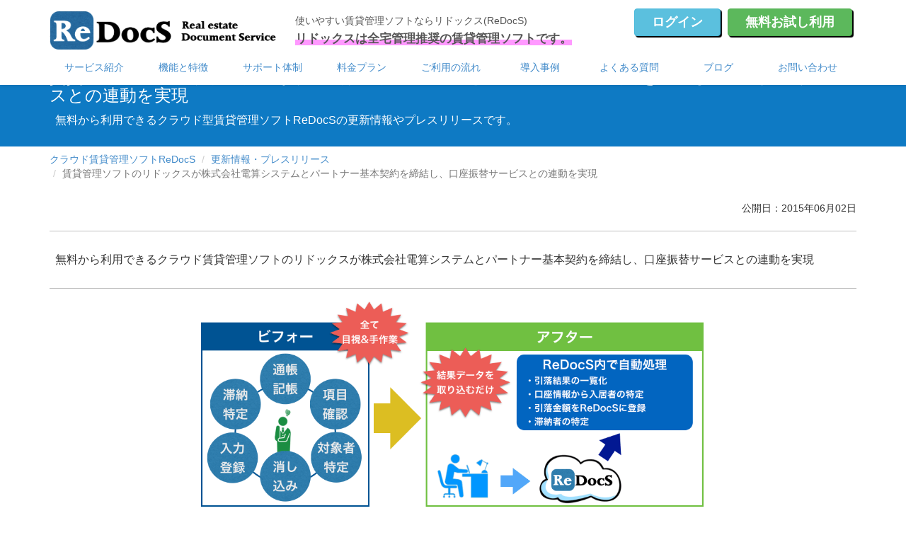

--- FILE ---
content_type: text/html; charset=UTF-8
request_url: https://theredocs.com/pressrelease/20150602
body_size: 7400
content:
<!DOCTYPE html>
<html lang="ja">

<head>
    <meta charset="UTF-8">
    <meta name="viewport" content="width=device-width,initial-scale=1">
            <meta name="robots" content="">
        <meta name="keywords" content="不動産管理ソフト,賃貸管理ソフト,ReDocS,リドックス,プロパティマネジメント">
    <meta name="author" content="Bambooboy">
    <title>賃貸管理ソフトのリドックスが株式会社電算システムとパートナー基本契約を締結し、口座振替サービスとの連動を実現 | クラウド賃貸管理ソフトのリドックス</title>
    <meta name="description" content="【プレスリリース】無料から利用できるクラウド賃貸管理ソフトのリドックスが株式会社電算システムとパートナー基本契約を締結し、口座振替サービスとの連動を実現">
    <link rel="icon" href="https://storage.googleapis.com/asia.artifacts.infrastructure-193922.appspot.com/re_assets/img/favicon.ico">
    	<link type="text/css" rel="stylesheet" href="https://storage.googleapis.com/asia.artifacts.infrastructure-193922.appspot.com/re_assets/css/bootstrap.min.css.gz" />
    <link type="text/css" rel="stylesheet" href="https://theredocs.com/public/assets/css/main.css?takemoto">
    <script src="https://code.jquery.com/jquery-3.7.1.min.js"></script>
    <script src="https://maxcdn.bootstrapcdn.com/bootstrap/3.4.1/js/bootstrap.min.js"></script>

    
        <!-- Google Tag Manager -->
        <script>
            (function(w, d, s, l, i) {
                w[l] = w[l] || [];
                w[l].push({
                    'gtm.start': new Date().getTime(),
                    event: 'gtm.js'
                });
                var f = d.getElementsByTagName(s)[0],
                    j = d.createElement(s),
                    dl = l != 'dataLayer' ? '&l=' + l : '';
                j.async = true;
                j.src = 'https://www.googletagmanager.com/gtm.js?id=' + i + dl;
                f.parentNode.insertBefore(j, f);
            })(window, document, 'script', 'dataLayer', 'GTM-MKRNL2B');
        </script> <!-- End Google Tag Manager -->
        <meta name="google-site-verification" content="_sbAtq8tloAaCIg3lWNn2IBIpJi91GJISdolPL2ob-E" />

                    
</head>

<body>
            <!-- Google Tag Manager (noscript) --> <noscript><iframe src="https://www.googletagmanager.com/ns.html?id=GTM-MKRNL2B" height="0" width="0" style="display:none;visibility:hidden"></iframe></noscript> <!-- End Google Tag Manager (noscript) -->
    
    <section id="header">

        
            <div class="head clearfix hidden-xs">
                <div class="container clearfix">

                    <div class="headHeader">
                        <a href="https://theredocs.com/"><img alt="クラウド賃貸管理ソフト・不動産管理ソフトのリドックス(ReDocS)" src="https://storage.googleapis.com/asia.artifacts.infrastructure-193922.appspot.com/re_assets/img/sitelogo.png" /></a>                        <p>使いやすい賃貸管理ソフトならリドックス(ReDocS) <br><b>リドックスは全宅管理推奨の賃貸管理ソフトです。</b></p>
                        <div class="signup-link">
                            <a class="btn btn-info" href="https://theredocs.com/signup/login">ログイン</a>                            <a class="btn btn-success" href="https://theredocs.com/signup/signup">無料お試し利用</a>                        </div>
                    </div>

                    <ul class="nav navbar-nav">
                        <li class="menu"><a class="dropdown-toggle" data-toggle="dropdown" href="#">サービス紹介</a>
                            <ul class="dropdown-menu">
                                <li><a href="https://theredocs.com/introduction/lp">賃貸管理システムで業務を楽にしませんか？</a></li>
                                <li><a href="https://theredocs.com/introduction/lp2">ネットバンキング連動で家賃管理を高速化！</a></li>
                                <li><a href="https://theredocs.com/introduction/lp3">送金データ作成オプションで送金業務を改善！</a></li>
                                <li><a href="https://theredocs.com/introduction/lp4">どうしてリドックスを選んだんですか？</a></li>
                            </ul>
                        </li>
                        <li class="menu"><a href="https://theredocs.com/features">機能と特徴</a></li>
                        <li class="menu"><a href="https://theredocs.com/introduction/support">サポート体制</a></li>
                        <li class="menu"><a href="https://theredocs.com/price">料金プラン</a></li>
                        <li class="menu"><a href="https://theredocs.com/flow">ご利用の流れ</a></li>
                        <li class="menu"><a href="https://theredocs.com/customer">導入事例</a></li>
                        <li class="menu"><a href="https://theredocs.com/faq">よくある質問</a></li>
                        <li class="menu"><a href="https://theredocs.com/pm">ブログ</a></li>
                        <li class="menu"><a href="https://theredocs.com/contact">お問い合わせ</a></li>
                    </ul>
                </div>
            </div><!--/.mainHeader-->
        
        <nav class="navbar navbar-default navbar-fixed-top visible-xs">
            <div class="navbar-header">
                <a href="https://theredocs.com/"><img alt="クラウド賃貸管理ソフト・不動産管理ソフトのリドックス(ReDocS)" src="https://storage.googleapis.com/asia.artifacts.infrastructure-193922.appspot.com/re_assets/img/sitelogo.png" /></a>                <button type="button" class="navbar-toggle" data-toggle="collapse" data-target="#gnavi">
                    <span class="sr-only">メニュー</span>
                    <span class="icon-bar"></span>
                    <span class="icon-bar"></span>
                    <span class="icon-bar"></span>
                </button>
            </div><!--navbar-header-->
            <div id="gnavi" class="collapse navbar-collapse">
                <ul class="nav navbar-nav">
                    <li class="menu"><a href="https://theredocs.com/">ホーム</a></li>
                    <li class="menu"><a href="https://theredocs.com/introduction/lp">サービス紹介</a></li>
                    <li class="menu"><a href="https://theredocs.com/features">機能と特徴</a></li>
                    <li class="menu"><a href="https://theredocs.com/introduction/support">サポート体制</a></li>
                    <li class="menu"><a href="https://theredocs.com/price">料金プラン</a></li>
                    <li class="menu"><a href="https://theredocs.com/flow">ご利用の流れ</a></li>
                    <li class="menu"><a href="https://theredocs.com/customer">導入事例</a></li>
                    <li class="menu"><a href="https://theredocs.com/faq">よくある質問</a></li>
                    <li class="menu"><a href="https://theredocs.com/contact">お問い合わせ</a></li>
                    <hr>
                    <li class="signup login"><a href="https://theredocs.com/signup/login">ログイン</a></li>
                    <li class="signup"><a href="https://theredocs.com/signup/signup">30日間無料お試し利用</a></li>
                </ul>
            </div>
        </nav><!--nav-->
    </section>
<div class="wrap">
<div class="press-area">
    <div class="page-title">
        <div class="container">
        <h1>賃貸管理ソフトのリドックスが株式会社電算システムとパートナー基本契約を締結し、口座振替サービスとの連動を実現</h1>
        <p>無料から利用できるクラウド型賃貸管理ソフトReDocSの更新情報やプレスリリースです。</p>
        </div>
    </div><!--/.page-title-->
    <div class="container">

        <ul class="breadcrumb">
            <li><a href="https://theredocs.com/">クラウド賃貸管理ソフトReDocS</a></li>
            <li><a href="https://theredocs.com/pressrelease">更新情報・プレスリリース</a></li>
            <li class="active">賃貸管理ソフトのリドックスが株式会社電算システムとパートナー基本契約を締結し、口座振替サービスとの連動を実現</li>
        </ul>

        <p class="right">公開日：2015年06月02日</p>

        <div class="press-content-area">
            <h2>無料から利用できるクラウド賃貸管理ソフトのリドックスが株式会社電算システムとパートナー基本契約を締結し、口座振替サービスとの連動を実現</h2>
            <img alt="口座振替サービスで家賃管理を圧倒的に効率化することが可能です" src="https://storage.googleapis.com/asia.artifacts.infrastructure-193922.appspot.com/re_assets/img/transfer_before_after.png" />            <p>無料から利用できるクラウド賃貸管理ソフトReDocS（リドックス）を運営するBambooboy 株式会社（本社：東京都品川区）は、収納代行や口座振替サービスの老舗である株式会社電算システム（本社：岐阜県岐阜市）とパートナー基本契約を締結し、賃貸管理ソフトと口座振替サービスの連動を実現致しました。</p>
            <p>今回のパートナー基本契約の締結によって、電算システムが提供する口座振替サービスに必要なデータの作成や引落結果データのリドックスへの連動が可能となりました。<br>口座振替サービスの活用によって、入居者様にとっては「振込作業にかかる手間の削減」、不動産管理会社様にとっては「家賃回収率の向上」というメリットがもたらされます。
また、リドックスと口座振替サービスの連動の実現によって、毎月の家賃入金の確認や項目の消し込みなどの事務作業を圧倒的に効率化することが可能となります。
これまで、悩みの種であった「ソフトへの登録の手間」や「手作業による登録漏れ」などが今回のシステム連動によって、解決することができます。</p>
            <h2>新サービスについての詳細</h2>
            <img alt="口座振替サービスの電算システムとリドックスが連携" src="https://storage.googleapis.com/asia.artifacts.infrastructure-193922.appspot.com/re_assets/img/tie-up.png" />            <h3>■口座振替サービスについて</h3>
            <p>株式会社電算システムは年間取扱数1億5千万件以上の取引実績と自治体・公共料金・大手通販企業の支払いにおいても数多く利用されているなど、収納代行や口座振替サービスに確かな実績と大きな信頼があります。<br>口座振替サービスを利用することによって、入居者様からの支払い忘れの解消などの家賃回収率の向上や滞納督促業務の負荷を軽減することが可能となります。</p>
            <h3>■賃貸管理ソフト リドックスとの連動について</h3>
            <p>入居者様の口座から家賃を口座振替するためには、毎月、電算システムに対して依頼データの作成・送信が必要となります。<br>
その依頼データを、リドックス内に登録している入居者の家賃や契約期間、引落口座情報などの各データと連動させて振替依頼に必要なデータを３ステップで出力できるようになっています。<br>また、口座振替実施後の引落結果データをリドックスにそのまま取り込むだけで、システムが自動的に変換し、家賃管理情報に反映させるさせることができます。
これらの依頼データの作成や結果データの取り込みは、それぞれ３ステップで完了するように設計されているため、PC操作に不慣れなユーザー様でも利用することが可能です。<br>
※口座振替サービスの利用には電算システムとの契約が必要です。</p>
            <p>今後、ReDocSはさらなる家賃管理の効率化や出力帳票の改善などのユーザビリティの向上に積極的に取り組んでまいります。</p>
        </div>

    </div><!--/.container-->
</div><!--/.press-area-->
</div><!--/.wrap-->
<div class="concept-ex-link-area">
    <div class="container">
        <h2 class="section-title">リドックスと一緒に成長しましょう</h2>
        <p class="subtitle">私たちはまだまだ成長途中のシステムです。<br>賃貸管理の基本業務に加えて、私たちにできることはこれからどんどん増えていきます。<br>お客様の成長に負けないように、私たちも一緒に成長していきたいと思っています。</p>

        <div class="col-sm-4">
            <h3>ReDocSのコンセプト</h3>
            <img alt="リドックスのコンセプト" src="https://storage.googleapis.com/asia.artifacts.infrastructure-193922.appspot.com/re_assets/img/ex_1.png" />            <p>私たちがご提案するのは"ちょうど良い賃貸管理ソフト"です。<br>とっつきにくい高機能なシステムではなく、身近でシンプルな不動産管理ソフトでありたいと思っています。</p>
                        <p class="center"><a class="btn btn-lg btn-default" href="https://theredocs.com/concept/experience">コンセプトを詳しく知る</a></p>
                    </div>
        <div class="col-sm-4">
            <h3>システムの機能ついて</h3>
            <img alt="システムの機能について" src="https://storage.googleapis.com/asia.artifacts.infrastructure-193922.appspot.com/re_assets/img/ex_2.png" />            <p>リドックスは「かんたんで、すぐに使えて、便利」なクラウド型の賃貸管理ソフトです。<br>契約書や家賃管理表などの書類作成はもちろん、賃貸管理業務全体を楽にするのがリドックスの特徴です。</p>
            <p class="center"><a class="btn btn-lg btn-default" href="https://theredocs.com/features">機能と特徴を詳しく見る</a></p>
        </div>
        <div class="col-sm-4">
            <h3>お客様導入事例</h3>
            <img alt="導入事例" src="https://storage.googleapis.com/asia.artifacts.infrastructure-193922.appspot.com/re_assets/img/ex_3.png" />            <p>リドックスは多くのお客様に支えられてここまで開発を進めてこれました。<br>単に賃貸管理ソフトを販売するだけでなく、「最適な体験」をご提供できるようにサービスの向上に努めてまいります。</p>
            <p class="center"><a class="btn btn-lg btn-default" href="https://theredocs.com/customer">お客様導入事例を見る</a></p>
        </div>
    </div><!--/.container-->
</div><!--/.concept-ex-view-area-->
<div class="support-team">
    <div class="support-team-box container">
        <table class="hidden-xs">
            <tr>
                <td class="col-sm-6">ソフトに関するご質問や賃貸管理についてのご相談を承っています。<br>お気軽にサポートチームまでお問い合わせください。</td>
                <td class="col-sm-3 team-adress">ReDocS サポートチーム</td>
                <td class="col-sm-3 team-adress"><span>TEL：0422-27-1638</span><br><span>MAIL：info@bambooboy.net</span></td>
            </tr>
        </table>
        <table class="visible-xs">
            <tr>
                <td class="col-sm-6">ソフトに関するご質問や賃貸管理についてのご相談を承っています。<br>お気軽にサポートチームまでお問い合わせください。</td>
            </tr>
            <tr>
                <td class="col-sm-3 team-adress">ReDocS サポートチーム</td>
            </tr>
            <tr>
                <td class="col-sm-3 team-adress"><span><a href="tel:0422-27-1638">TEL：0422-27-1638</a></span><br><span>MAIL：info@bambooboy.net</span></td>
            </tr>
        </table>
    </div>
</div><!--/.support-team-->

<div id="footer">
    <div id="footerInner" class="clearfix container">
        <ul class="col-sm-3">
            <li class="title">サービス</li>
            <li><a href="https://theredocs.com/concept">ちょうど良い賃貸管理ソフト<br>-ReDocSのコンセプト-</a></li>
            <li><a href="https://theredocs.com/price">価格表・料金プラン</a></li>
            <li><a href="https://theredocs.com/flow">ご利用の流れ</a></li>
            <li><a href="https://theredocs.com/features">サービスの特徴</a></li>
            <li><a href="https://theredocs.com/features/outputlist">出力可能書類一覧</a></li>
            <li><a href="https://theredocs.com/features/profile">開発ストーリー</a></li>
            <li><a href="https://theredocs.com/signup/login">ログイン</a></li>
            <li><a href="https://theredocs.com/signup/signup">新規アカウント登録<br>（無料）</a></li>
        </ul>
        <ul class="col-sm-3">
            <li class="title">サポート</li>
            <li><a href="https://theredocs.com/situation/web_demo">WEBデモのお申し込み<br>（無料）</a></li>
            <li><a href="https://theredocs.com/support/start1">使い方マニュアル</a></li>
            <li><a href="https://theredocs.com/faq">FAQ・よくあるご質問</a></li>
            <li><a href="https://theredocs.com/contact">お問い合わせ</a></li>
            <li><a href="https://theredocs.com/company/term">利用規約</a></li>
            <li><a href="https://theredocs.com/company/trade">特定商取引法</a></li>
            <li><a href="https://theredocs.com/company/privacy">プライバシーポリシー</a></li>
            <li><a href="https://theredocs.com/company/security_policy">情報セキュリティ方針</a></li>
            <li><a href="https://theredocs.com/sitemap">サイトマップ</a></li>
        </ul>
        <ul class="col-sm-3">
            <li class="title">ご検討のお客様へ</li>
            <li><a href="https://theredocs.com/introduction/lp">賃貸管理システムで業務を楽にしませんか？</a></li>
            <li><a href="https://theredocs.com/introduction/lp2">ネットバンキング連動で家賃管理を高速化！</a></li>
            <li><a href="https://theredocs.com/introduction/lp3"> 送金データ作成オプションで家賃送金業務を改善！</a></li>
            <li><a href="https://theredocs.com/introduction/lp4">数ある賃貸管理ソフトの中からどうしてリドックスを選んだんですか？</a></li>

            <li><a href="https://theredocs.com/introduction">賃貸管理・家賃管理を劇的に効率化</a></li>
            <li><a href="https://theredocs.com/situation/yachin_tainou">システムの活用で滞納者へ早期対応</a></li>
            <li><a href="https://theredocs.com/reason">低価格でご提供できる理由</a></li>
            <li><a href="https://theredocs.com/situation/excel">エクセルで管理をされている方へ</a></li>
            <li><a href="https://theredocs.com/situation/compare">様々なソフトを検討されている方へ</a></li>
            <li><a href="https://theredocs.com/situation/freesoft">フリーソフトで管理をされている方へ</a></li>
            <li><a href="https://theredocs.com/situation/arrears">家賃滞納を防ぐ賃貸管理術</a></li>
            <li><a href="https://theredocs.com/assistant">リドックスアシスタントサービス</a></li>
        </ul>
        <ul class="col-sm-3">
            <li class="title">企業情報</li>
            <li><a href="https://theredocs.com/company/company">運営会社概要</a></li>
            <li><img src="https://storage.googleapis.com/asia.artifacts.infrastructure-193922.appspot.com/re_assets/img/isms_1.png" alt="リドックスは「ISO/IEC 27001:2022」を取得しています。"></li>
            <!--
            <li><a href="https://theredocs.com/pressrelease">プレスリリース</a></li>
            -->
            <li><a href="https://theredocs.com/recruit">採用情報</a></li>
            <li class="title">ReDocSメディア</li>
            <li><a href="https://theredocs.com/situation">賃貸管理お役立ち情報</a></li>
            <li><a href="https://theredocs.com/formats">管理書式・テンプレート一覧</a></li>
            <li><a href="https://theredocs.com/knowledge">賃貸管理業務マニュアル</a></li>
            <li><a href="https://theredocs.com/pm">賃貸管理お悩み相談</a></li>
            <li><a target="_blank" rel="nofollow" href="https://www.facebook.com/pages/%E3%82%AF%E3%83%A9%E3%82%A6%E3%83%89%E5%9E%8B%E4%B8%8D%E5%8B%95%E7%94%A3%E8%B3%83%E8%B2%B8%E7%AE%A1%E7%90%86%E3%82%BD%E3%83%95%E3%83%88Redocs%E3%83%AA%E3%83%89%E3%83%83%E3%82%AF%E3%82%B9/1497303437203384">Facebookページ</a></li>
            <li><a target="_blank" href="https://theredocs.com/story">リドックス物語</a></li>
        </ul>
    </div>
    <p>Copyright &copy; Bambooboy. All Right Reserved.</p>
</div><!--/#footer-->
<script>
    var param = location.search;
    if (param != '') {
        $.ajax({
            url: "https://theredocs.com/catalog/detection" + param,
            type: 'POST',
            scriptCharset: 'UTF-8',
            timeout: 10000,
            data: {},
            success: function($json) {}
        });
    }
</script>

<div id="modal-overlay" style="display:none; position:fixed; top:0; left:0; width:100%; height:100%; background:rgba(0,0,0,0.5); z-index:9999;">
    <div id="modal-content" style="position:absolute; top:50%; left:50%; transform:translate(-50%, -50%); background:#fff; border-radius:8px; width:80%; max-width:620px; text-align:center;">
        <div id="modal-close" style="position: absolute; top: -15px; right: -15px; width: 40px; height: 40px; background: #333; color: #fff; border-radius: 50%; text-align: center; line-height: 36px; cursor: pointer; font-size: 24px; font-weight: bold; box-shadow: 0 2px 5px rgba(0,0,0,0.3); border: 2px solid #fff;"> &times;</div>
        <img src="https://storage.googleapis.com/asia.artifacts.infrastructure-193922.appspot.com/re_assets/img/top_background3.png" alt="全宅管理推奨の賃貸管理ソフト リドックス（ReDocS）">
        <h3><b style="background: linear-gradient(transparent 60%, #ff99ff 60%);">3分でソフトを導入するメリットがわかる！<br>資料請求はこちらから</b></h3>
        <p style="font-size:18px;">紙・エクセルでの賃貸管理から脱却した事例が<br>多数掲載の資料をメールで受け取る（無料）</p>
        <a class="btn btn-lg btn-block btn-warning" href="https://theredocs.com/catalog">とりあえず資料請求を請求してみる<br>（無料です）</a>    </div>
</div>

<script>
    document.addEventListener("DOMContentLoaded", function() {

        const POPUP_DELAY = 8000;
        const TARGET_PV = 20;

        const overlay = document.getElementById('modal-overlay');
        const closeBtn = document.getElementById('modal-close');

        let currentPv = parseInt(localStorage.getItem('redocs_pv_count') || '0');

        currentPv++;

        localStorage.setItem('redocs_pv_count', currentPv);

        if (currentPv >= TARGET_PV) {

            setTimeout(() => {
                document.getElementById('modal-overlay').style.display = 'block';
            }, POPUP_DELAY);

            localStorage.setItem('redocs_pv_count', '0');
        }

        closeBtn.addEventListener('click', () => {
            overlay.style.display = 'none';
        });

        document.getElementById('modal-overlay').addEventListener('click', (e) => {
            if (e.target.id === 'modal-overlay') {
                document.getElementById('modal-overlay').style.display = 'none';
            }
        });
    });
</script>


--- FILE ---
content_type: text/css
request_url: https://theredocs.com/public/assets/css/main.css?takemoto
body_size: 19546
content:
/*header--------------------------------------------*/
p{
    line-height: 1.7;
}
h2{
    line-height: 48px;
}
body{
    font-family:'ヒラギノ角ゴ Pro W3', 'Hiragino Kaku Gothic Pro', メイリオ, Meiryo, 'ＭＳ Ｐゴシック', sans-serif;
}
img{
    max-width: 100%;
}
.btn{
    box-shadow: 2px 2px 1px black;
}

.head{
    position: fixed;
    top: 0px;
    left: 0px;
    z-index: 99999999999999;
    width: 100%;
    height: 120px;
    background-color: white;
    box-shadow: 0px 1px 6px rgba(0, 0, 0, 0.1);
}
.headHeader{
    overflow: hidden;
    padding-top: 6px;
    padding-bottom: 0px;
}
.headHeader img{
    float: left;
    height: 54px;
    margin-top: 10px;
    margin-right: 16px;
}
.headHeader img:hover{
    opacity: 0.8;
}
.headHeader p b{
    background: linear-gradient(transparent 60%, #ff99ff 60%);
    font-size: 120%;
}

.headHeader p{
    float: left;
    margin: 0;
    padding: 12px 8px 8px;
    font-size: 14px;
    color: #555;
}
.headHeader .signup-link{
    padding-top: 6px;
    float: right;
}
.headHeader .signup-link a{
    margin-right: 6px;
    padding: 6px 24px;
    font-size: 18px;
    font-weight: bold;
    text-align: center;
}
.head ul li a{
    padding: 8px;
    width: 126px;
    text-align: center;
}
.head ul li a:hover{
    background-color: transparent;
}
.mainHeader{
    position: fixed;
    top: 0px;
    left: 0px;
    z-index: 99999999999999;
    width: 100%;
    height: 72px;
    background-color: white;
    box-shadow: 0px 1px 6px rgba(0, 0, 0, 0.1);
}
.headerInner{
    padding: 8px 0 2px;
    width: 1170px;
}
.headImg{
    overflow: hidden;
    float: left;
    width: 290px;
    height: 100%;
    margin-top: 2px;
}
.headImg img{
    height: 52px;
    width: 290px;
}
.headImg img:hover{
    opacity: 0.8;
}
.headMenu{
    overflow: hidden;
}
.headMenu ul{
    display: table;
    width: 100%;
    overflow: hidden;
    margin: 0 0 4px 0;
    padding: 0;
    padding-left: 4px;
}
.headMenu ul li{
    display: table-cell;
    margin: 0;
    text-align: center;
    vertical-align: middle;
    font-size: 12px;
    list-style: none;
}
.headMenu ul li.menu{
    min-width: 81px;
    padding-right: 2px;
}
.headMenu ul li.menu a{
    color: dimgray;
}
.headMenu ul li:nth-child(6){
}
.headMenu ul li:nth-child(8){
    padding-left: 16px;
    border-left: 1px dashed silver;
}
.headMenu ul li:nth-child(8){
    padding-right: 0;
}
.headMenu ul li.active{
}
.headMenu ul li.login{
    padding-right: 6px;
}
.headMenu ul li.signup{
}
.headMenu ul li a{
    display: inline-block;
    width: 100%;
    text-align: center;
    color: black;
}
.headMenu ul li a:hover{
    color: #0E7AC4;
}
.headMenu ul li.active a{
    color: #40AAEF;
    font-weight: bold;
}
.headMenu ul li.login a{
}
.headMenu ul li.signup a{
    padding: 8px 16px;
    color: white;
    font-weight: bold;
}
.head ul.nav ul.dropdown-menu{
    width: 340px;
}
.head ul.nav ul.dropdown-menu li{
    text-align: left !important;
}
.head ul.nav ul.dropdown-menu li a{
    display: block;
    width: 100%;
    padding: 10px 20px;
    text-align: left !important;
}
.head ul.nav ul.dropdown-menu li a:hover{
    background-color: #40AAEF;
    color: white;
}
/*index--------------------------------------------*/
.alert{
    margin: 0 auto 0;
}
.right{
    text-align: right;
}
.center{
    text-align: center;
}
img.service-stop{
   display: block;
   margin: 32px auto 64px;
}
img.thanks{
    display: block;
    margin: 24px auto 0px;
    width: 480px;
}
span.orange{
    color: DarkOrange;
}
ul.breadcrumb{
    padding: 8px 0;
    background-color: transparent;
}
.wrap{
    margin-top: 72px;
}
.white{
    color: white !important;
}
p.subtitle{
    margin-top: 14px;
    margin-bottom: 24px;
    text-align: center;
    font-size: 18px !important;
    line-height: 30px;
}
/*topage*/
.top-wrap{
    margin-top: 116px;
}
.top-wrap .container{
    width: 1070px;
    max-width: 100%;
}
.seminar-area{
    margin-top: 32px;
    overflow: hidden;
}
.seminar-area ol li{
    padding-bottom: 4px;
}
.catch-area{
    overflow: hidden;
    height: 490px;
    background-image: url('https://storage.googleapis.com/asia.artifacts.infrastructure-193922.appspot.com/re_assets/img/top_background3.png');
    background-repeat: no-repeat;
    background-position: center;
    background-size: contain;
    background-color: #F7F7F7;
}
.catch-area .container{
    padding: 0;
}
.catch-area h1{
    margin: 8px 0 0;
    font-size: 14px;
}
.catch-area .text-area{
    margin-top: 390px;
    margin-left: 40%;
}
.catch-area .text-area img{
    max-width: 48%;
}
.catch-area .text-area img:first-child{
    margin-right: 8px;
}
.catch-area .text-area img:hover{
    opacity: 0.8;
}

.btn-wrap a.btn {
    position: relative;
    display: inline-block;
    width: 600px;
    max-width: 48%;
    border-radius: 0.5rem;
    font-size: 2.2rem;
    position: relative;
    padding: 0.25rem 2rem 1.5rem 3.5rem;
}

.btn-wrap .btn-c span {
    font-size: 1.5rem;
    position: absolute;
    top: -10px;
    left: calc(50% - 150px);
    display: block;
    width: 300px;
    padding: 0.2rem 0;
    color: #32b16c;
    border: 2px solid #32b16c;
    border-radius: 0.5rem;
    background: #fff;
    -webkit-box-shadow: 0 3px 3px rgba(0, 0, 0, 0.2);
    box-shadow: 0 3px 3px rgba(0, 0, 0, 0.2);
}

.btn-wrap .btn-b span {
    font-size: 1.5rem;
    position: absolute;
    top: -10px;
    left: calc(50% - 150px);
    display: block;
    width: 300px;
    padding: 0.2rem 0;
    color: steelblue;
    border: 2px solid steelblue;
    border-radius: 0.5rem;
    background: white;
    -webkit-box-shadow: 0 3px 3px rgba(0, 0, 0, 0.2);
    box-shadow: 0 3px 3px rgba(0, 0, 0, 0.2);
}
h3.redocs-info{
    margin-bottom: 16px;
    padding-left: 12px;
    padding-bottom: 8px;
    font-size: 20px;
    border-bottom: 2px dashed silver;
}
p.redocs-info{
    padding: 0 12px;
    line-height: 24px;
}
p.introduce{
    text-align: center;
    margin-bottom: 28px;
}
.product-area{
    padding-top: 16px;
    padding-bottom: 64px;
}
.product-area h2{
    margin: 32px 0 10px;
    text-align: center;
    font-weight: bold;
}
span.darkgreen{
    color: DarkGreen;
}
span.darkorange{
    color: DarkOrange;
}
.product-area iframe,.intro-lp-content iframe,.features-catch-area iframe{
    display: block;
    width: 960px;
    height: 540px;
    margin: 32px auto 64px;
    border: 1px solid silver;
    border-radius: 6px;
}
.product-area .product-box-area{
    overflow: hidden;
    margin: 8px 0 24px;
}
.product-area .product-box-area .product-box{
    overflow: hidden;
    margin-top: 8px;
}
.product-area .product-box-area .product-box h3{
    font-size: 20px;
    text-align: center;
}
.product-area .product-box-area .product-box img{
    display: block;
    width: 270px;
    height: 180px;
    margin: 16px auto;
}
.product-area .product-box-area .product-box p{
}
.product-area p.link a{
    padding: 14px 64px;
    font-size: 18px;
}
.selected-area{
    padding-bottom: 24px;
    color: white;
    background-color: #40AAEF;
}
.selected-area h2{
    margin: 32px 0 10px;
    text-align: center;
    font-weight: bold;
}
.selected-area h2 span{
    font-size: 72px;
    font-weight: bold;
    color: #FFD700;
}
.function-table-area-wrap{
    height: 800px;
    overflow: scroll;
}
table.function-list-table tr th{
    text-align:  center;
    vertical-align: middle;
    background-color: whitesmoke ;
}
table.function-list-table tr td{
    vertical-align: middle;
}
table.function-list-table tr td.title{
    text-align: center;
    width: 220px;
}
table.function-list-table tr td.td2{
    vertical-align: middle;
    font-weight: bold;
    text-align: center;
    font-size: 32px;
    width: 98px;
}
table.function-list-table tr td.maru{
    color: hotpink;
}
table.function-list-table tr td.batsu{
    color: deepskyblue ;
}
table.function-list-table tr td span.option{
    font-weight: bold;
    color: darkorange  ;
}
.selected-box{
    overflow: hidden;
    margin: 16px auto 0;
    padding: 12px 8px 24px;
    border-radius: 8px;
    color: black;
    background-color: white;
}
.selected-box img{
    display: block;
    margin: auto;
}
.selected-box .title{
    overflow: hidden;
    margin-bottom: 16px;
}
.selected-box h3{
    display: block;
    overflow: hidden;
    margin: 0px;
    line-height: 78px;
    font-size: 32px;
}
span.selected-reason{
    float: left;
    width: 72px;
    padding: 4px;
    background-color: #0E7AC4;
    border: medium none;
    border-radius: 8px;
    color: white;
    margin-right: 16px;
    font-size: 22px;
    line-height: 32px;
    text-align: center;
}
span.selected-reason span.number{
    font-weight: bold;
    font-size: 40px !important;
}
.selected-box p{
}
.selected-box p b{
    font-size: 18px;
}
.selected-box img{
    height: 120px;
}
.top-checkbox-area{
    margin: 24px 0;
    padding: 16px 16px 24px;
    background-color: white;
    color: black;
    background-image: url('https://storage.googleapis.com/asia.artifacts.infrastructure-193922.appspot.com/re_assets/img/top-checkbox-area.gif')
}
.top-checkbox-area h3{
    font-size: 22px;
    line-height: 48px;
    text-align: center;
}
.top-checkbox-area h3 span{
    color: red;
    font-size: 32px;
    font-weight: bold;
    text-decoration: underline;
}
.top-checkbox-area ul{
    padding: 8px 4px;
}
.top-checkbox-area ul li{
    display: inline-block;
    width: 306px;
}
.top-checkbox-area ul li label{
    vertical-align: baseline;
}
.top-checkbox-area ul li span.input-checkbox{
    display: inline-block;
    width: 40px;
    height: 40px;
    background-image: url('https://storage.googleapis.com/asia.artifacts.infrastructure-193922.appspot.com/re_assets/img/check_sign.png');
    vertical-align: middle;
}
.top-checkbox-area ul li span.article{
    display: inline-block;
    margin: 0 8px;
    font-size: 18px;
    vertical-align: middle;
    text-decoration: underline;
}
.top-security-box{
    overflow: hidden;
    width: 1000px;
    margin: 16px auto 24px;
    padding: 12px 16px 24px;
    border: 2px solid silver;
    border-radius: 8px;
    color: black;
    background-color: white;
}
.top-security-box .title{
    overflow: hidden;
    margin-bottom: 16px;
}
.top-security-box h3{
    display: block;
    overflow: hidden;
    margin: 0px;
    line-height: 78px;
    font-size: 32px;
}
.top-security-box p{
}
.top-security-box p b{
    font-size: 18px;
}
.top-security-box img{
    display: block;
    height: 120px;
    margin: auto;
}
.function-area{
    padding: 32px 0;
    border-bottom: 4px dashed silver;
}
.function-area h2{
    margin: 32px 0 10px;
    text-align: center;
    font-weight: bold;
}
.function-area .function-space{
    overflow: hidden;
    padding: 32px 0;
}
.function-area .function-space .function-space-inner{
}
.function-area .function-space .image{
    overflow: hidden;
    padding: 0;
}
.function-area .function-space .image img{
    display: block;
    max-width: 100%;
    margin: 24px auto 0;
}
.function-area .function-space .content{
    overflow: hidden;
    padding: 0;
}
.function-area .function-space .content:nth-child(even){
    padding-left: 24px;
}
.function-area .function-space .content:nth-child(odd){
    padding-right: 24px;
}
.function-area .function-space .content h3{
    padding-left: 46px;
    line-height: 34px;
    font-weight: bold;
    text-decoration: underline;
    background-image: url('https://storage.googleapis.com/asia.artifacts.infrastructure-193922.appspot.com/re_assets/img/function_icon.png');
    background-repeat: no-repeat;
}
.function-area .function-space .content p{
    padding: 0 8px;
}
.function-document-area{
    overflow: hidden;
    margin: 36px 0 24px;
}
.function-document-area .function-document-box{
    display: table;
}
.function-document-area .function-document-box a{
    cursor: pointer;
    display: block;
    color: black;
    text-decoration: none;
}
.function-document-area .function-document-box a:hover{
    opacity: 0.8;
    color: DimGray;
}
.function-document-area .function-document-box h3{
    text-align: center;
    font-weight: bold;
}
.function-document-area .function-document-box img{
    display: table-cell;
    width: 230px;
    height: 230px;
}
.modal-body{
}
.modal-body img{
    display: block;
    margin: auto;
    max-width: 860px;
}
.modal-footer{
}
.modal-footer a{
    font-size: 24px;
}
.introduction-area{
    padding-top: 24px;
    padding-bottom: 32px;
}
.introduction-area h2{
    margin: 16px 0 10px;
    text-align: center;
    font-weight: bold;
}
.introduction-area img{
    display: block;
    margin: auto;
    max-width: 100%;
}
.introduction-circle-area{
    overflow: hidden;
    padding: 18px 0 8px;
}
.top-wrap .introduction-circle-area{
    overflow: hidden;
    width: 940px;
    margin: auto;
    padding: 18px 0 8px;
}
.introduction-area .introduction-circle-area h3{
    font-weight: bold;
    text-align: center;
}
.care-area{
    padding-top: 24px;
    padding-bottom: 64px;
}
.care-area h2{
    margin: 32px 0 10px;
    text-align: center;
    font-weight: bold;
}
.care-area .care-box-area{
    overflow: hidden;
    margin: 32px 0 24px;
}
.care-area .care-box-area .care-box{
    border: 1px solid silver;
    border-radius: 6px;
}
.care-area .care-box-area .care-box{
}
.care-area .care-box-area .intro{
    width: 229px;
}
.care-area .care-box-area .care-box h3{
    font-size: 20px;
    text-align: center;
}
.care-area .care-box-area .care-box img{
    display: block;
    width: 200px;
    height: 210px;
    margin: 12px auto;
}
.care-area p.care-link{
    margin-bottom: 56px;
    text-align: center;
}
.care-area p.care-link a{
    margin-left: 8px;
    padding: 16px 100px;
    font-size: 18px;
    font-weight: bold;
}
.seminar-box{
    overflow: hidden;
    margin-bottom: 32px;
    padding: 16px 0;
    border: 1px solid silver;
    border-radius: 6px;
}
.seminar-box img{
    display: block;
    margin: 30px auto 0;

}
.feature-area{
    padding: 20px 0 16px;
    background-color: white;
}
.feature-area h2{
    margin: 32px 0 10px;
    text-align: center;
    font-weight: bold;
}
.feature-area p{
    text-align: center;
}
.feature-area img{
    display: block;
    max-width: 280px;
    height: 196px;
    margin: 28px auto;
}
.feature-box-area{
    overflow: hidden;
    margin-bottom: 32px;
}
.newspapper-area{
    overflow: scroll;
    height: 460px;
    margin: 20px auto 40px;
}
.newspapper-area-box{
    margin: 20px auto 40px;
    overflow: hidden;
}
.newspapper-area-box h3{
    margin: 10px 0 20px;
    font-weight: bold;
}
.newspapper-area p{
    text-align: left;
}
.newspapper-area p.center{
    margin-top: 30px;
    text-align: center;
}
.newspapper-area img.newspaper{
    display: block;
    max-width: 420px;
    max-height: 420px;
    margin: 0 auto;
}
.feature-box:nth-child(3){
    border-left: 1px solid silver;
}
.feature-box:nth-child(4){
    border-left: 1px solid silver;
    border-right: 1px solid silver;
}
.feature-box:nth-child(5){
    border-right: 1px solid silver;
}
.feature-area h3{
    text-align: center;
}
.profile-area{
    padding: 24px 0 64px;
    background-color: #40AAEF;
}
.profile-area h2{
    color: white;
}
.profile-area p{
    color: white;
}
.profile-box-area{
    overflow: hidden;
    margin: 16px auto;
    padding: 24px 16px 32px 16px;
    border: 2px solid #40AAEF;
    border-radius: 8px;
    background-color: white;
}
.profile-box-area h3{
    font-size: 20px;
    margin-top: 8px;
    margin-bottom: 20px;
    padding: 8px 8px;
    color: black;
    border-left: 6px solid #0E7AC4;
    border-bottom: 1px dotted silver;
}
.profile-box-area .article{
    padding-right: 0;
}
.profile-box-area .article p{
    padding: 0 8px;
    color: black;
}
.profile-box-area .article p.profile-title{
    font-weight: bold;
    margin-top: 16px;
    margin-bottom: 4px;
}
.profile-box-area .article p.go-profile{
    margin-top: 16px;
    text-align: center;
}
.profile-box-area .image{
    padding: 0;
}
.profile-box-area .image img{
    display: block;
    margin: 8px auto;
    max-width: 100%;
}
.price-area-box{
    width: 320px;
    margin-left: 12px;
    padding: 0;
    border: 1px solid #40AAEF;
    border-radius: 4px;
}
.top-wrap .price-area-box{
    width: 23%;
}
.price-area{
    padding: 40px 0 20px;
    background-color: white;
}
.price-area h2{
    margin: 0 0 10px;
    text-align: center;
    font-weight: bold;
}
.price-table-area{
    overflow: hidden;
    margin: 8px 0 20px;
    padding-top: 16px;
}
p.price-plan-title{
    margin-bottom: 32px;
    font-size: 28px;
    font-weight: bold;
    text-align: center;
}
p.price-plan-title:before, p.price-plan-title:after{
    content:" - ";
}
h3.campaign{
    text-align: center;
    font-size: 24px;
    font-weight: bold;
}
h3.campaign span{
    padding: 0 8px;
    font-weight: bold;
    font-size: 52px;
    color: DarkOrange;
}
table.initial{
    margin-bottom: 4px;
}
table.initial tr{
}
table.initial tr th,table.initial tr td{
    padding-top: 16px;
    padding-bottom: 16px;
    vertical-align: middle;
}
table.initial tr th.need{
    font-size: 22px;
    font-weight: bold;
    text-align: center;
    color: white;
    background-color: DarkOrange;
}
table.initial tr th.option{
    font-size: 15px;
    font-weight: bold;
    text-align: center;
    color: white;
    background-color: #40AAEF;
}
table.initial tr td{
    font-size: 12px;
}
table.initial tr td span.initial-price{
    font-size: 22px;
    line-height: 40px;
    font-weight: bold;
}
table.initial tr td span.option-initial-price{
    line-height: 28px;
    font-size: 17px;
    font-weight: bold;
}
.price-area-box h3{
    margin: 0;
    font-size: 22px;
    font-weight: bold;
    line-height: 56px;
    text-align: center;
    color: white;
    background-color: #40AAEF;
}
.middle-plan{
    margin-top: -24px;
    box-shadow: 2px 2px 6px rgba(0, 0, 0, 0.1);;
}
.middle-plan h3{
    padding: 12px 0;
    background-color: navy;
}
.assistant-price-table .price-area-box h3{
    padding: 18px 0;
    background-color: LightSeaGreen;
    line-height: 24px;
}
.assistant-price-table .price-area-box h3 small{
    color: white;
}
.assistant-price-table .middle-plan h3{
    padding: 30px 0;
    background-color: DarkBlue;
}
.assistant-price-table span.price{
    color: LightSeaGreen !important;
}
.assistant-pickup{
    width: 50%;
    margin: 42px auto;
    padding: 25px 20px;
    text-align: center;
    border: 3px solid #40AAEF;
    border-radius: 10px;
    color: DimGray;
}
.assistant-pickup h3{
    font-size: 28px;
    font-weight: bold;
}
.assistant-pickup p.price{
    margin: 32px 0;
    font-size: 22px;
    line-height: 40px;
}
.assistant-pickup p.price span{
    font-size: 28px;
    font-weight: bold;
    color: LightSeaGreen !important;
}
/*リボン*/
.ribbon {
    left: 240px;
    top: 3px;
    position: absolute;
    height: 30px;
    width: 90px;
    transform: rotateZ(20deg);
    box-shadow: 0px 0px 6px rgba(0,0,0,0.2), inset 0px 5px 6px rgba(255,255,255,0.2);
    z-index: 100;
}
.top-wrap .ribbon {
    left: 170px;
}
.ribbon span {
    text-align: center;
    display: block;
    width: 90px;
    height: 30px;
    line-height: 30px;
    background: orange;
    font-size: 12px;
    font-weight: bold;
    color: white;
    text-shadow: 1 1 3px #000;
}
.assistant-price-table .ribbon{
    top: -12px;
    position: absolute;
    height: 30px;
    width: 90px;
    transform: rotateZ(17deg);
    box-shadow: 0px 0px 6px rgba(0,0,0,0.2), inset 0px 5px 6px rgba(255,255,255,0.2);
}
.assistant-price-table .ribbon span {
    text-align: center;
    display: block;
    width: 120px;
    height: 30px;
    line-height: 30px;
    background: orange;
    font-size: 14px;
    font-weight: bold;
    color: white;
    text-shadow: 1 1 3px #000;
}
table.price-box-inner{
    margin-bottom: 0;
}
table.price-box-inner tr th{
    width: 88px;
    padding: 24px 0;
    font-weight: normal;
    color: gray;
    text-align: center;
    vertical-align: middle;
    border-top: 1px solid #40AAEF;
}
table.price-box-inner tr td{
    padding: 20px 4px;
    font-weight: bold;
    color: Dimgray;
    text-align: center;
    vertical-align: middle;
    border-top: 1px solid #40AAEF;
}
table.price-box-inner tr td.title{
    padding-bottom: 12px;
}
table.price-box-inner tr td.charges{
    font-size: 22px;
}
.free-plan table.price-box-inner tr th,.free-plan table.price-box-inner tr td{
    border-top: 1px solid silver;
    color: gray !important;
}
.free-plan table.price-box-inner tr td span.price{
    font-size: 20px;
    color: gray;
}
table.price-box-inner tr td span.price{
    font-size: 30px;
    color: #40AAEF;
}
table.price-box-inner tr td span.price-pro{
    font-size: 22px;
    line-height: 42px;
    color: #40AAEF;
}
table.price-box-inner tr.support th,table.price-box-inner tr.support td{
    background-color: azure;
    border-radius: 4px;
}
table.price-box-inner tr.support th span.label{
    display: block;
    margin-bottom: 4px;
    padding: 4px;
}
span.yearly-merit{
    background-color: darkorange;
    color: white;
    padding: 4px 48px;
}
span.free-plan-title{
    display: inline-block;
    width: 85%;
    margin-top: 8px;
    padding: 4px 32px;
    color: white;
    background-color: silver;
    border: none;
    border-radius: 6px;
}
span.light-plan-title{
    display: inline-block;
    width: 95%;
    font-size: 14px;
    margin-top: 12px;
    padding: 8px;
    color: white;
    background-color: #0E7AC4;
    border: none;
    border-radius: 6px;
}
span.middle-plan-title{
    display: inline-block;
    margin-top: 12px;
    width: 95%;
    font-size: 14px;
    padding: 8px;
    color: white;
    background-color: DarkOrange;
    border: none;
    border-radius: 6px;
}
span.advance-plan-title{
    display: inline-block;
    margin-top: 12px;
    width: 95%;
    font-size: 14px;
    padding: 8px;
    color: white;
    background-color: #9ACD32;
    border: none;
    border-radius: 6px;
}
span.pro-plan-title{
    display: inline-block;
    margin-top: 12px;
    width: 95%;
    font-size: 14px;
    padding: 8px;
    color: white;
    background-color: midnightblue;
    border: none;
    border-radius: 6px;
}
img.acting-service{
    display: block;
    margin: 24px auto 0;
}

.reason-area{
    padding: 8px 0 30px;
    color: white;
    background-color: #40AAEF;
}
.reason-area h2{
    margin: 0 0 10px;
    text-align: center;
    font-weight: bold;
}
.reason-box-area{
    overflow: hidden;
    margin-bottom: 24px;
}
.reason-area .reason-box{
    overflow: hidden;
    width: 33%;
    height: 350px;
    margin-bottom: 4px;
    background-color: white;
    border: none;
    border-radius: 12px;
}
.reason-area .reason-box:nth-child(2){
    margin-left: 4px;
    margin-right: 4px;
}
.reason-area .reason-box:nth-child(4){
    margin-left: 160px;
    margin-right: 4px;
}
.reason-box-area .reason-box h3{
    text-align: center;
    color: black;
}
.reason-box-area .reason-box p{
    color: black;
}
.reason-box-area .reason-box img{
    display: block;
    margin: 4px auto;
    max-width: 270px;
    max-height: 190px;
}
.situation-area{
    padding: 40px 0 20px;
    background-color: #F0EEE8;
}
.situation-area h2{
    margin: 0 0 10px;
    text-align: center;
    font-weight: bold;
}
.situation-box{
    width: 100%;
    margin: 0 auto 32px;
    padding: 0 12px;
    border: 1px solid silver;
}
.customer-top-area{
    padding: 20px 0 60px;
    color: white;
    background-color: #40AAEF;
}
.customer-top-area h2{
    font-weight: bold;
}
.customer-top-box-area{
    overflow: hidden;
    margin-top: 32px;
}
.customer-top-box{
    overflow: hidden;
    margin-bottom: 20px;
    padding: 4px 0;
    border: 1px solid silver;;
    border-radius: 8px;
    background: white;
    color: black;
}
.customer-top-box-area .customer-top-box .image-box{
    padding: 0;
}
.customer-top-box-area .customer-top-box .image-box img{
    display: block;
    max-width: 95%;
    max-height: 240px;
    margin: 12px auto 0;
}
.customer-top-box-area .customer-top-box .article-box{
}
.customer-top-box-area .customer-top-box .article-box h3{
    margin-bottom: 16px;
    font-size: 21px;
    font-weight: bold;
}
.customer-top-box-area .customer-top-box .article-box p.gray{
    color: gray;
    margin-bottom: 16px;
}

/*customer 個別ページ*/
.customer-content-area{
    overflow: hidden;
}
.customer-content{
    padding-left: 0;
}
.customer-content h2{
    padding: 12px 4px;
    font-size: 24px;
    line-height: 36px;
    border-top: 1px solid silver;
    border-bottom: 1px solid silver;
}
.customer-content h3{
    margin-bottom: 24px;
    padding: 0 4px;
    font-size: 20px;
    line-height: 1.8;
    border-bottom: 1px solid silver;
}
.customer-content p{
    margin-bottom: 15px;
    font-size: 14px;
    line-height: 24px;
}
.customer-content p.gray{
    color: gray;
}
.customer-content img.customer-catch{
    display: block;
    width: 95%;
    margin: 8px auto;
}
.customer-content img{
    display: block;
    margin: 24px auto;
}
.customer-content p.customer-caption{
    font-size: 12px;
    text-align: center;
}
.customer-content .response-area{
    overflow: hidden;
}
.customer-content .response-area .img{
    padding: 0;
}
.customer-content .response-area .img img{
    width: 110px;
    height: 110px;
    border-radius: 55px;
}
.customer-content table tr th,.customer-content table tr td{
    vertical-align: middle;
    font-size: 12px;
}
.customer-content table tr th{
    color: white;
    background-color: #4682B4;
    text-align: center;
}
.customer-content table tr td ul{
    margin-bottom: 0;
    padding-left: 16px;
}
.customer-content table tr td img{
    display: block;
    margin: auto;
}
.customer-list{
    padding-right: 0;
}
.customer-list table{
    margin: 32px auto;
}
.customer-list table tr th{
    padding: 16px 0;
    font-size: 20px;
    text-align: center;
    color: white;
    background-color: steelblue;
}
.customer-list table tr td{
    padding: 0;
}
.customer-list table tr td a{
    display: block;
    padding: 18px 4px;
    text-decoration: none;
}
.customer-list table tr td a:hover{
    background-color: azure;
}
.customer-list .banner img{
    display: block;
    width: 85%;
    margin: auto;
}
.customer-list .banner a img:hover{
    opacity: 0.8;
}
/*concept/index--------------------------------------------*/
.concept-ex-area{
    margin-bottom: 48px;
}
.concept-ex-area h2{
    margin: 48px 0 24px;
    text-align: center;
    font-size: 36px;
    font-weight: bold;
    line-height: 1.4;
}
.concept-ex-box{
    overflow: hidden;
    margin: 72px 0;
}
.concept-ex-box h3{
    margin: 8px 0 16px;
    font-size: 26px;
    font-weight: bold;
    border-left: 8px solid SteelBlue;
    padding: 10px 8px;
    background-color: WhiteSmoke;
}
.concept-ex-box p{
    font-size: 16px;
    line-height: 1.6;
}
.concept-ex-box p.catch{
    margin-top: 24px;
    padding: 8px 0;
    font-size: 24px;
    font-weight: bold;
    text-align: center;
    color: white;
    background-color: midnightblue;
}
.concept-ex-box img{
    display: block;
    margin: auto;
    float:left;
    margin:0 32px 18px 0;
}
.concept-ex-box ul{
    margin-top: 24px;
    padding-left: 16px;
    margin-bottom: 24px;
}
.concept-ex-box ul li{
    font-size: 16px;
    margin-bottom: 8px;
}
.concept-ex-box ul li b{
    font-size: 20px;
    color: red;
}
.concept-ex-view-area{
    margin-bottom: 32px;
    padding: 72px 0 64px;
    background: transparent url("https://storage.googleapis.com/asia.artifacts.infrastructure-193922.appspot.com/re_assets/img/concept_experience_bg1.jpg") no-repeat scroll center center;
    background-size: cover;
    color: white;
}
.concept-ex-view-area h2{
    margin: 16px 0 48px;
    text-align: center;
    font-size: 34px;
    line-height: 1.4;
    text-shadow: 4px 4px 1px black;
}
.concept-ex-view-area h2 b{
    font-size: 60px;
}
.concept-ex-view-area p{
    margin-bottom: 56px;
    font-size: 18px;
    text-align: center;
    text-shadow: 2px 2px 1px black;
}
.concept-ex-view-area p.comment{
    font-size: 24px;
}
.concept-ex-link-area{
    padding: 24px 0 72px;
    background-color: #FFD800;
}
.concept-ex-link-area .container{
    max-width: 100%;
}
.concept-ex-link-area h2{
    margin: 48px 0 16px;
    text-align: center;
    font-size: 56px;
    font-weight: bold;
    line-height: 1.4;
}
.concept-ex-link-area h3{
    text-align: center;
    font-size: 26px;
    font-weight: bold;
}
.concept-ex-link-area img{
    display: block;
    margin: 16px auto;
}
.concept-area h2{
    margin-bottom: 10px;
    font-size: 24px;
    font-weight: bold;
    line-height: 1.8;
}
.concept-area p{
    margin-bottom: 15px;
    font-size: 16px;
    line-height: 1.8;
}
#concept-catch-image{
    height: 371px;
    margin-bottom: 16px;
    padding: 0px;
    box-shadow: 0px 4px 4px 0px rgba(0, 0, 0, 0.3);
    background: transparent url("https://storage.googleapis.com/asia.artifacts.infrastructure-193922.appspot.com/re_assets/img/concept_catch.jpg") no-repeat scroll center center;
    background-size: cover;
}
#concept-catch-image h1{
    margin: 80px 16px 16px;
    text-align: right;
    color: white;
    font-size: 32px;
    font-weight: bold;
}
#concept-catch-image p{
    margin-right: 8px;
    text-align: right;
    color: white;
}
section#concept-1{
    padding-bottom: 0 70px;
    border-bottom: 2px dashed #C0C0C0;
}
section#concept-2{
    padding: 40px 0 0px;
}
span.concept-section-image{
    display: block;
    margin-bottom: 50px;
    text-align: center;
}
span.concept-section-image img{
    max-width: 100%;
}
.concept-box-area{
    overflow: hidden;
    padding-bottom: 40px;
}
.concept-box-area h2{
    margin-bottom: 16px;
    padding: 8px;
    border-left: 8px solid SteelBlue;
    padding: 10px 8px;
    background-color: WhiteSmoke;
}
.concept-box-area .concept-image img{
    display: block;
    margin: auto;
    max-width: 100%;
}
/*features/index--------------------------------------------*/
.features-catch-area{
}
.features-catch-area h2{
    margin: 40px 0 16px;
    font-size: 36px;
    text-align: center;
    font-weight: bold;
}
.features-catch-box-area{
    overflow: hidden;
    margin: 40px 0 64px;
}
.features-catch-box-area .features-catch-box{
    float: left;
    width: 20%;
    padding: 0 12px;
}
.features-catch-box-area .features-catch-box img{
    display: block;
    width: 72px;
    margin: 20px auto;
}
.features-catch-box-area .features-catch-box h3{
    font-size: 18px;
    font-weight: bold;
    text-align: center;
}
.features-catch-box-area .features-catch-box p{
    text-align: center;
}
img.features-top{
    display: block;
    max-width: 100%;
    margin: 0 auto 64px;
}
.features-area{
}
.features-area h2{
    margin-top: 40px;
    font-size: 36px;
    font-weight: bold;
}
.features-box-area{
    overflow: hidden;
    margin: 40px 0 40px;
}
.features-box-area .features-box{
}
.features-box-area .features-box h3{
    font-size: 20px;
    font-weight: bold;
    text-align: center;
}
.features-box-area .features-box img{
    display: block;
    max-width: 190px;
    height: 150px;
    margin: auto;
}
.features-box-area img{
    display: block;
    margin: auto;
}
.features-box-area .col-sm-4 img{
    display: block;
    max-width: 270px;
    height: 150px;
    margin: auto;
}
.features-box-area .features-box p{
}
.features-box-area .col-sm-6 img{
    max-width: 420px;
    height: 180px;
}
.features-box-area .features-box img.leasing{
    height: 340px;
    max-width: 580px !important;
}
img.leasing-top{
    display: block;
    width: 900px;
    margin: 24px auto;
}
.leasing-box-area{
    overflow: hidden;
    margin: 40px auto 16px;
}
.leasing-box h3{
    text-align: center;
    font-weight: bold;
}
.leasing-box img{
    display: block;
    margin: 8px auto;
    max-width: 270px;
    height: 200px;
}
/*features/detail--------------------------------------------*/
.features-detail{
}
.features-detail img{
    display: block;
    margin: auto;
}
.detail-content-area{
    overflow: hidden;
    margin-bottom: 40px;
}
h2.features-detail-title{
    margin-bottom: 32px;
    padding: 10px 8px;
    border-left: 8px solid SteelBlue;
    background-color: WhiteSmoke;
}
.detail-content-area h3{
    font-size: 22px;
    text-align: center;
}
.detail-content-area img{
    display: block;
    margin: 10px auto;
    max-width: 280px;
    height: 200px;
}
.detail-content-area .col-sm-6 img{
    max-width: 100%;
    max-height: 350px;
}
table.output-list{
    margin: 24px 0 40px;
}
table.output-list tr th{
    padding: 12px;
    text-align: center;
    vertical-align: middle;
}
table.output-list tr th.head{
    padding: 12px;
    color: white;
    background-color: midnightblue;
}
table.output-list tr td{
    padding: 12px;
    vertical-align: middle;
}
/*features/transfer--------------------------------------------*/
.transfer-area{
    padding-bottom: 24px;
}
.transfer-area h2{
    font-weight: bold;
}
.transfer-area h3{
    margin: 60px 0 40px;
    padding: 12px;
    font-size: 28px;
    font-weight: bold;
    line-height: 48px;
    text-align: center;
    color: white;
    background-color: #3071A9;
    border: none;
    border-radius: 4px;
}
.transfer-area p{
    padding: 0 16px;
    font-size: 16px;
    line-height: 28px;
}
.transfer-area p.annotation{
    font-size: 12px;
    line-height: 20px;
}
.transfer-catch-area{
    padding: 40px 24px 0;
    height: 500px;
    background-image: url('https://storage.googleapis.com/asia.artifacts.infrastructure-193922.appspot.com/re_assets/img/transfer_catch.png');
    background-repeat: no-repeat;
}
.transfer-catch-area h2{
    font-size: 28px;
    line-height: 48px;
}
.transfer-catch-area p{
}
span.transfer-point{
    margin: 0 8px;
    line-height: 72px;
    font-size: 48px;
    color: OrangeRed;
    font-weight: bold;
}
.transfer-area p.tranfer-question{
    margin-bottom: 40px;
    font-size: 20px;
    font-weight: bold;
    text-align: center;
    color: OrangeRed;
}
.transfer-area ul.question-list{
    overflow: hidden;
    margin: 40px 60px;
    padding: 24px 0 24px 40px;
    background-image: url('https://storage.googleapis.com/asia.artifacts.infrastructure-193922.appspot.com/re_assets/img/bg.png');
}
.transfer-area ul.question-list li{
    font-size: 18px;
    padding: 6px 0;
}
.transfer-approach{
}
.transfer-approach p{
    margin: 24px 0;
    text-align: center;
    line-height: 32px;
    font-size: 18px;
    font-weight: bold;
}
.transfer-area img.tie-up{
    margin: 40px auto 60px !important;
}
.transfer-area h4{
    margin: 32px 0 24px;
    padding: 8px;
    font-size: 24px;
    font-weight: bold;
    border-bottom: 1px solid silver;
}
.transfer-area .double{
    overflow: hidden;
}
.transfer-area p.transfer-signup{
    margin-top: 24px;
}
p.transfer-signup a{
    box-shadow: 2px 2px 4px gray;
}
table.trasfer-flow{
}
table.trasfer-flow tr{
}
table.trasfer-flow tr td{
    padding: 12px 8px;
    vertical-align: middle;
}
table.trasfer-price{
    width: 820px;
    margin: 16px auto;
}
table.trasfer-price caption{
    margin-bottom: 8px;
}
table.trasfer-price tr{
}
table.trasfer-price tr th{
    padding: 20px 12px;
    font-size: 16px;
    color: white;
    background-color: midnightblue;
    vertical-align: middle;
}
table.trasfer-price tr td{
    font-size: 16px;
    padding: 20px 12px;
}
table.trasfer-price tr td.title{
    background-color: AliceBlue;
}
table.trasfer-price tr td.price{
    text-align: right;
}
.transfer-area img.dsk-flow{
    display: block;
    max-width: 100%;
    margin: 20px auto;
}
.transfer-detail-area{
    padding-bottom: 40px;
}
.transfer-detail-area h2{
    margin: 48px 0 20px;
    padding: 14px;
    color: white;
    background-color: #3071A9;
    border: none;
    border-radius: 4px;
}
.transfer-detail-area h3{
    margin: 24px 0;
    padding: 8px;
    border-bottom: 1px solid silver;
}
.transfer-detail-area img.dsk-flow{
    display: block;
    max-width: 100%;
    margin: 8px auto;
}
.transfer-detail-area table{
    margin: 40px 0;
}
.transfer-detail-area table tr th{
    text-align: center;
    vertical-align: middle;
    color: white;
    background-color: steelblue;
}
.transfer-detail-area table tr td{
    text-align: center;
    vertical-align: middle;
}
/*price/index--------------------------------------------*/
.start-area{
    padding-bottom: 24px;
}
.page-title{
    padding: 24px;
    color: white;
    background-color: #0E7AC4;
}
.page-title h1{
    margin-top: 0;
    margin-bottom: 8px;
    font-size: 24px;
}
.page-title h1 small{
    color: white;
}
.page-title p{
    margin: 0;
    font-size: 16px;
    padding-left: 8px;
}
.page-title a{
    color: Gold;
    font-weight: bold;
}
.start-area h2{
    margin-top: 24px;
    margin-bottom: 12px;
    padding-left: 24px;
    line-height: 32px;
    font-size: 26px;
}
hr.line{
    margin: 60px auto;
}
img.price-import{
    display: block;
    margin: 20px auto;
}
/*price/index-ver2--------------------------------------------*/
section#price-1{
    padding-bottom: 40px;
    border-bottom: 2px dashed #C0C0C0;
}
section#price-2{
    padding-bottom: 60px;
}
.pricestart-area{
    overflow: hidden;
    margin-bottom: 24px;
}
.pricestart-box-left{
    padding-left: 0;
}
.pricestart-box-left h3{
    border: none;
    border-radius: 6px;
    margin-top: 48px;
    margin-bottom: 48px;
}
.pricestart-box-left h3:hover{
    opacity: 0.9;
}
.pricestart-box-left h3 a{
    display: table;
    padding: 24px 8px;
    text-decoration: none;
    color: white;
    border: none;
    border-radius: 6px;
    background: steelblue url("https://storage.googleapis.com/asia.artifacts.infrastructure-193922.appspot.com/re_assets/img/arrow_right.png") no-repeat scroll right center;
}
.pricestart-box-left h3 a span.number{
    padding: 0px 16px;
    display: table-cell;
    vertical-align: middle;
    font-size: 40px;
}
.pricestart-box-left h3 a span.text{
    width: 100%;
    padding-left: 15px;
    box-sizing: border-box;
    display: table-cell;
    vertical-align: middle;
    border-left: 3px dotted #FFF;
    font-size: 16px;
    line-height: 1.5;
}
.pricestart-box-left h3 a span.text span.title{
    font-size: 25px;
}
.pricestart-box-content-area{
    overflow: hidden;
    margin-bottom: 32px;
    margin-left: 40px;
}
.pricestart-box-content-area .image{
}
.pricestart-box-content-area .image img{
    max-height: 180px;
    min-width: 110px;
    max-width: 118px;
}
.pricestart-box-content-area .article{
    padding: 0 8px 0 24px;
    font-size: 15px;
    line-height: 24px;
}
.pricestart-box-right{
    padding-top: 40px;
    padding-right: 0;
}
.pricestart-box-right a:hover{
    opacity: 0.8;
}
.pricestart-area .banner{
    margin-bottom: 40px;
}
.pricestart-area .banner img{
    width: 100%;
}
.pricestart-area .button img{
    width: 100%;
    margin-bottom: 20px;
}

.flow-after-content h3{
    margin: 32px 0 16px;
    padding: 24px 8px;
    font-weight: bold;
    border-left: 6px solid SteelBlue;
    border-radius: 0;
    background-color: whitesmoke;
}
.flow-after-content h4{
    font-size: 24px;
    font-weight: bold;
    margin: 16px 0;
    padding-left: 48px;
    padding-bottom: 8px;
    border-bottom: 2px solid SteelBlue;
    background-image: url('https://storage.googleapis.com/asia.artifacts.infrastructure-193922.appspot.com/re_assets/img/one_point.png');
    background-repeat: no-repeat;
    line-height: 40px;
}
.flow-after-content p{
    margin: 16px 0;
    font-size: 16px;
}

table.flow-after{
    margin: 24px auto 48px;
}
table.flow-after tr{
}
table.flow-after tr th{
    color: white;
    background-color: #0E7AC4;
    text-align: center;
    vertical-align: middle;
}
table.flow-after tr td{
    vertical-align: middle;
}
table.flow-after tr td p{
    margin: 8px 0;
    font-size: 14px;
    font-weight: bold;
}

/*price/support--------------------------------------------*/
.pricesupport-box-area{
    overflow: hidden;
}
.pricesupport-box{
    border-left: 1px solid silver;
}
.pricesupport-box:last-child{
    border-right: 1px solid silver;
}
.pricesupport-box h3{
    text-align: center;
}
.pricesupport-box img{
    display: block;
    height: 196px;
    margin: 28px auto;
}
.pricesupport-box-detail h3{
    text-align: center;
}
.pricesupport-box-detail img{
    display: block;
    max-height: 250px;
    margin: 28px auto;
}
.pricesupport-tab{
    margin: 32px auto 48px;
}
.pricesupport-tab ul{
    width: 490px;
    margin: 16px auto;
    border: none;
}
.pricesupport-tab ul li:nth-child(1){
    width: 244px;
    margin: 0;
    text-align: center;
    border: 1px solid #40AAEF !important;
    border-radius: 6px 0 0 6px;
}
.pricesupport-tab ul li.active:nth-child(1) a{
    border-radius: 5px 0 0 5px;
    background-color: #40AAEF;
    color: white;
}
.pricesupport-tab ul li:nth-child(2){
    width: 244px;
    margin: 0;
    text-align: center;
    border: 1px solid #40AAEF !important;
    border-radius: 0 6px 6px 0;
}
.pricesupport-tab ul li.active:nth-child(2) a{
    border-radius: 0 5px 5px 0;
    background-color: #40AAEF;
    color: white;
}
.pricesupport-tab ul li a{
    margin: 0;
    border: none !important;
    border-radius: 6px;
}
.pricesupport-tab ul li a{
}
.pricesupport-merit{
}
.pricesupport-merit h3{
    margin: 0;
    line-height: 78px;
    font-size: 28px;
}
.pricesupport-merit span.merit{
    padding: 2px;
    background-color: #0E7AC4;
    border: medium none;
    border-radius: 8px;
    color: #FFF;
    margin-right: 8px;
    font-size: 22px;
    line-height: 32px;
    text-align: center;
}
.pricesupport-merit span.merit{
    padding: 2px;
    background-color: #0E7AC4;
    border: medium none;
    border-radius: 8px;
    color: #FFF;
    margin-right: 8px;
    font-size: 22px;
    line-height: 32px;
    text-align: center;
}
.pricesupport-merit span.merit span.merit-number{
    font-size: 40px;
    font-weight: bold;
}
.pricesupport-merit img{
}
h3.merit-title{
    text-decoration: underline;
    font-size: 24px;
}
/*signup/signup--------------------------------------------*/
.signup-form{
    padding: 40px 0 200px;
    background-color: #F6F6F6;
}
.signup-form h1{
    font-size: 32px;
    margin-bottom: 10px;
    padding-bottom: 8px;
    text-align: center;
    font-weight: bold;
}
.signup-form p.signup-form-offer{
    font-size: 28px;
    text-align: center;
    font-weight: bold;
}
ul.signup-status{
    overflow: hidden;
    width: 100%;
    margin: 24px 0 32px 0;
    padding: 0;
}
ul.signup-status li{
    float: left;
    width: 22%;
    margin: 0 14px;
    padding: 0;
    text-align: center;
    line-height: 30px;
    list-style: none;
    border-bottom: 1px solid silver;
}
ul.signup-status li img{
    width: 28px;
    height: 28px;
}
ul.signup-status li{
    opacity: 0.4;
}
ul.signup-status li.active{
    opacity: 1;
    border-bottom: 1px solid gray;
}
.signup-form h2{
    clear: both;
    margin: 24px 100px 12px;
    padding-bottom: 12px;
    font-size: 18px;
    text-align: center;
    border-bottom: 1px solid silver;
}
/*signup/sendmail--------------------------------------------*/
.sendmail{
    padding: 20px 0 160px;
    background-color: #F6F6F6;
}
.sendmail h3{
    margin-bottom: 20px;
    padding-bottom: 8px;
    text-align: center;
}
.sendmail p{
    text-align: center;
}
/*signup/user_regist--------------------------------------------*/
.user-regist{
    padding: 20px 0 180px;
    background-color: #F6F6F6;
}
.user-regist h3{
    margin-bottom: 20px;
    padding-bottom: 8px;
    text-align: center;
}
.user-regist p{
    text-align: center;
}
.user-regist table{
    width: 580px !important;
    margin: 20px auto 0;
}
.user-regist table th,.user-regist table td{
    vertical-align: middle !important;
}
.user-regist table th{
    padding: 28px 12px !important;
    text-align: center !important;
}
.user-regist table td label{
    margin-bottom: 0;
    margin-right: 8px;
}
.user-regist table tr.regist td{
    padding: 20px;
    text-align: center !important;
}
.user-regist table th span.label{
    margin-left: 4px;
    margin-bottom: 0;
}
/*signup/login--------------------------------------------*/
.login-form{
    padding: 20px 0 80px;
    background-color: #F6F6F6;
}
.login-form h3{
    margin-bottom: 20px;
    padding-bottom: 8px;
    text-align: center;
}
.login-form p{
    text-align: center;
}
.login-form hr{
    margin: 32px 0;
}
.login-form table{
    width: 520px !important;
    margin: 20px auto;
}
.login-form table th,.login-form table td{
    vertical-align: middle !important;
}
.login-form table th{
    padding: 28px 12px !important;
    text-align: center !important;
}
.login-form table tr.regist td{
    padding: 20px;
    text-align: center !important;
}
.update-log{
    height: 420px;
    overflow: scroll;
}
.update-log ul li.title{
    margin-left: -20px;
    padding-bottom: 4px;
    list-style: none;
    font-size: 16px;
    border-bottom: 1px dotted silver;
}
.update-log ul li{
    margin-bottom: 8px;
    line-height: 28px;
}
.login-form ul li.title{
    margin-left: -20px;
    padding-bottom: 4px;
    list-style: none;
    font-size: 16px;
    border-bottom: 1px dotted silver;
}
.login-form ul li{
    margin-bottom: 8px;
    line-height: 28px;
}
/*public--------------------------------------------*/
.public-area{
    min-height: 480px;
}
.public-area table{
    margin: 40px auto;
}
.public-area table tr th,.public-area table tr td{
    padding: 16px 12px;
    vertical-align: middle !important;
}
.public-area table th{
    text-align: center;
}
.public-area dl{
}
.public-area dl dt{
    margin-top: 10px;
    line-height: 32px;
    font-size: 18px;
}
.public-area dl dd{
    padding-left: 12px;
}
/*reason/index--------------------------------------------*/
p.reason-comment{
    text-align: center;
    margin-bottom: 42px;
}
.reason-solution{
    margin-top: 40px;
}
.reason-solution h3{
    margin: 0;
    line-height: 78px;
    font-size: 32px;
}
.reason-solution h3 span{
    font-size: 22px;
    color: darkgray;
    margin-left: 16px;
}
.reason-solution span.reasons{
    padding: 4px;
    background-color: #0E7AC4;
    border: none;
    border-radius: 8px;
    color: white;
    margin-right: 16px;
    font-size: 22px;
    line-height: 32px;
    text-align: center;
}
span.reason-number{
    font-weight: bold;
    font-size: 40px !important;
}
.reason-solution-area{
    margin: 10px 0 32px;
    overflow: hidden;
}
.reason-solution-area img{
    display: block;
    max-height: 280px;
    max-width: 390px;
    margin: auto;
}
/*situation/excel--------------------------------------------*/
.excel-catch{
    margin-bottom: 0px;
}
.excel-catch h2{
    font-weight: bold;
    margin-bottom: 20px;
}
.excel-catch img{
    display: block;
    margin: auto;
    max-width: 100%;
}
.excel-problem{
    overflow: hidden;
    margin-bottom: 30px;
}
.excel-problem h2{
    font-weight: bold;
}
.excel-problem h3{
    font-weight: bold;
    text-align: center;
}
.excel-problem img{
    display: block;
    margin: auto;
}
.problem-point{
    margin-top: 20px;
}
.service_summary{
    margin-top: 30px;
    margin-bottom: 50px;
}
.summary_title{
    background-color: #0E7AC4;
    padding:8px;
    text-align:center;
}
.summary_title h3{
    margin: 16px 0;
    color: white;
    font-weight: bold;
    font-size: 32px;
}
.summary_content{
    padding: 30px 20px 0px 0px;
    border-left: 1px solid silver;
    border-right: 1px solid silver;
    border-bottom: 1px solid silver;
    overflow: hidden;
}
.service_summary_image img{
    display: block;
    margin: auto;
    width: 100%;
}
.excel-solve-area{
    margin-top: 30px;
    margin-bottom: 70px;
    padding:0;
    border: 1px solid silver;
}
.solve-title {
    color:white;
    padding: 8px;
    margin-top: 0px;
    font-weight: bold;
    background-color: dimgray;
}
.solve-title h3{
    margin: 20px 0;
    font-weight: bold;
}
.excel-solve-box{
    background-color: white;
}
.solve-box{
    padding: 0px;
}
.excel-example{
    padding: 20px;
}

.excel-example img{
     display:block;
    margin:0 auto;
}

.solve_exmaple{
    background-color:#66CCFF;
    height:350px;
    position: relative;
}
.solve_exmaple img{
    display:block;
    margin:0 auto;
}
.solve_exmaple .solve_title{
    position: absolute;
    font-size: 30px;
    font-weight: bold;
    color:white;
    top:20px;
    left:70px;
    line-height: 80px;
}
.solve_exmaple .solve-list{
    position: absolute;
    top:210px;
    left:70px;
    background-color: white;
    border-radius: 8px;
    padding:8px;
    line-height: 35px;
}

.jump{
    font-size: 80px;
    color:yellow;
}

.excel-cusotmer-box{
    overflow: hidden;
    margin: 24px 0;
}
.excel-cusotmer-box img{
    display: block;
    margin: 24px auto;
    max-height:400px;
}
.excel-customer-comment h3{
    margin: 20px 0px;
    padding: 16px 8px;
    font-size: 26px;
    font-weight: bold;
    border-top: 2px solid silver;
    border-bottom: 2px solid silver;
}
.excel-customer-comment p{
    font-size: 16px;
    padding: 0 8px;
}

.box5{
    float: left;
    width: 106px;
    margin-right: 8px;
    background-color: white;
    border: none;
    border-radius: 4px;
}
.box5 h4{
    font-size: 17px;
    text-align: center;
}
.box5 img{
    float: left;
    width: 100px;
    height: 80px;
}
p.excel-appeal{
    clear: both;
    margin-left: 130px;
    padding: 12px;
    width: 280px;
    font-size: 20px;
    font-weight: bold;
    color: white;
    background-color: #0E7AC4;
    border-radius: 32px;
}
.appeal{
    width: 273px;
    height: 78px;
    margin-top: 10px;
    margin-right: 13px;
    border-radius: 4px;
    color: white;
    background-color: #0E7AC4;
}
.appeal h4{
    margin-bottom: 5px;
    font-weight: bold;
    font-size: 15px;
}
h2 span.big{
    font-weight: bold;
    font-size: 72px;
    color: darkorange;
}
.reason{
    padding: 20px 16px;
    margin-bottom:30px;
    border: 3px dotted silver;
    border-radius: 24px;
}
.reason h3{
    padding: 4px 24px 12px;
    border-radius: 8px;
    font-size: 40px;
    color: white;
    background-color: #0E7AC4;
}
.reason h3 span{
    margin-right: 24px;
    font-weight: bold;
    font-size: 64px;
}
.reason p{
    font-size: 16px;
}
.reason img{
    display: block;
    margin: 32px auto;
}
.compare-catch{
    background-color: #ecf1f2;
}
.compare-catch .container{
    height: 480px;
    background-image: url('https://storage.googleapis.com/asia.artifacts.infrastructure-193922.appspot.com/re_assets/img/hand.png');
    background-size: cover;
    background-position: center;
    background-repeat: no-repeat;
}
.compare-catch p{
    text-align: center;
    color: #0E7AC4;
    font-size: 22px;
    font-weight: bold;
}
.compare-catch p.compare-catch-title{
    color: black;
    margin: 100px 0 108px;
    text-align: center;
    font-size: 48px;
    font-weight: bold;
}
.compare-catch a{
    padding: 16px;
    font-size: 22px;
}
.compare-action{
    padding: 24px 0 48px;
    color: white;
    background-color: #40AAEF;
}
.compare-action h2{
    margin: 20px 0 40px;
}
.compare-action h3{
    text-align: center;
}
.compare-action img{
    display: block;
    margin: auto;
}
.compare-question-area{
    overflow: hidden;
}
.compare-question ul li{
    font-size: 18px;
    line-height: 40px;
}
h3.compare-title{
    padding: 8px;
    border-left: 8px solid midnightblue;
    border-bottom: 1px solid silver;
}
p.compare-appeal{
    text-align: center;
    margin: 28px 0;
    font-size: 28px;
}
.compare-benefit-area{
    overflow: hidden;
    margin: 20px 0;
}

.compare-compare h3{
    font-size: 22px;
}
.compare-compare .compare-list h3:before{
    content: '■';
}











.compare-compare table tr th.compare-head{
    width: 168px;
    font-size: 14px;
    color: #388ECC;
    text-align: center;
    vertical-align: middle;
}
.compare-compare table tr td.result{
    color: gray;
    font-size: 40px;
    text-align: center;
    vertical-align: middle;
}
.compare-compare table tr td.str{
    font-size: 20px;
}
.compare-compare table tr th.redocs,.compare-compare table tr td.redocs{
    color: #388ECC;
    font-weight: bold;
    background-color: azure;
}
.compare-example{
    overflow: hidden;
}
.compare-example img{
    display: block;
    margin: auto;
}
span.compare-for-redocs{
    color: darkorange;
    font-size: 18px;
    font-weight: bold;
}
img.compare-situation{
    max-height: 180px;
}
table.situation-costdown{
}
table.situation-costdown tr th{
    padding: 12px 8px;
    text-align: center;
    vertical-align: middle;
    color: white;
    background-color: gray;
}
table.situation-costdown tr td{
    padding: 12px 8px;
    text-align: center;
    vertical-align: middle;
}
.situation-security-area{
}
.situation-security-area h2{
    text-align: center;
    font-weight: bold;
    line-height: 48px;
    margin-bottom: 0px;
}
.security-area{
    overflow: hidden;
    margin: 24px 0 32px;
}
.security-image{
}
.security-image img{
    display: block;
    margin: 24px auto;
    width: 300px;
}
.security-text{
}
.security-text p{
    font-size: 15px;
    line-height: 28px;
}
/*contact/index--------------------------------------------*/
.contact-area{
    min-height: 600px;
    background-color: #F6F6F6;
}
table.contact{
    width: 880px;
    margin: 40px auto;
}
table.contact caption{
    margin-bottom: 8px;
    font-size: 20px;
    font-weight: bold;
}
table.contact tr th{
    padding: 20px;
    font-size: 16px;
    width: 320px;
    text-align: center;
    vertical-align: middle !important;
    color: white;
    background-color: midnightblue;
}
table.contact tr td{
    text-align: center;
    vertical-align: middle;
}
table.contact span{
    margin-left: 12px;
    font-size: 14px;
}
table.contact tr.regist td{
    padding: 20px;
    text-align: center;
}
/*situation/freesoft--------------------------------------------*/
.free-catch{
    overflow: hidden;
}
.fs_back-image{
    background-image: url('https://storage.googleapis.com/asia.artifacts.infrastructure-193922.appspot.com/re_assets/img/freesoft_image1.jpg');
    height: 400px;
    background-size: cover;
    background-position: center;
}
.fs_catch{
    overflow: hidden;
    height: 400px;
    background-color: white;
}
.fs_catch img{
    display: block;
    margin: 24px 0 0 auto;
}
.fs-big{
    font-size: 64px;
    font-weight:  bold;
}
.fs-title-zone{
    padding: 18px 0 28px;
    background-color: gold;
}
.fs-title-zone h2{
    font-weight: bold;
    line-height: 1.6;
}
.fs-point{
    background-color: #0E7AC4;
}
.fs-sub-title-zone p{
    margin: 0 auto;
    padding: 20px;
    line-height: 60px;
    font-size:22px;
    color:white;
}
.fs-user-voice{
    margin: 40px 0 32px;
    height: 420px;
    background-image: url('https://storage.googleapis.com/asia.artifacts.infrastructure-193922.appspot.com/re_assets/img/freesoft_image3.jpg');
    background-position: center;
    background-repeat: no-repeat;
}
.fs-user-voice ul{
    margin-top: 64px;
    margin-left: 108px;
    font-size: 22px;
}
.fs-user-voice li{
    padding-bottom: 6px;
    color: white;
}
.fs-problem-area{
    margin:30px auto;
}
.fs-problem-box{
    overflow: hidden;
    margin:50px 0;
}
.fs-problem-image img{
   display: block;
   margin: 0px auto;
   max-width: 100%;
}
.fs-problem-box h3{
    margin:20px 0px;
    font-size: 26px;
    font-weight: bold;
    border-left: 8px solid SteelBlue;
    padding: 10px 8px;
    background-color: WhiteSmoke;
}
.fs-user-question{
    margin: 30px auto;
    height: 400px;
    color: white;
    background-image: url('https://storage.googleapis.com/asia.artifacts.infrastructure-193922.appspot.com/re_assets/img/freesoft_image4.jpg');
    background-position: center;
    background-repeat: no-repeat;
}
.fs-user-question .message{
    margin-top: 72px;
    margin-left: 132px;
}
.fs-user-question p{
    margin-bottom: 24px;
    font-size: 26px;
    font-weight: bold;
}
.fs-difference{
    overflow: hidden;
}
.fs-difference .inner{
    width: 500px;
}
.fs-difference .inner img{
    display: block;
    margin: auto;
}
.fs-difference .inner h3{
    text-align: center;
    font-weight: bold;
    margin-bottom: 24px;
}
.fs-difference .inner .inner-box{
    overflow: hidden;
    margin: 16px 0;
    padding: 4px 8px;
    border: none;
    border-radius: 6px;
    background-color: white;
}
.fs-difference .inner .inner-box h4{
    padding: 4px 0 8px;
    text-align: center;
    font-size: 22px;
    font-weight: bold;
    border-bottom: 2px dashed silver;
}
.fs-difference .inner .inner-box img{
    display: block;
    margin: 6px auto;
    height: 250px;
}
.fs-difference .before{
    overflow: hidden;
    background-color: Gainsboro;
}
.fs-difference .before .inner{
    float: right;
}
.fs-difference .after{
    overflow: hidden;
    background-color: #40AAEF;
}
.fs-difference .after .inner h3{
    color: white;
}
.fs-cusotmer-area{
    margin:30px auto;
}
.fs-cusotmer-area h2{
    font-weight: bold;
}
.fs-cusotmer-box{
    overflow: hidden;
    margin: 72px 0;
}
.fs-cusotmer-box img{
    display: block;
    margin: 24px auto;
    max-height:400px;
}
.fs-customer-comment h3{
    margin: 20px 0px;
    padding: 16px 8px;
    font-size: 26px;
    font-weight: bold;
    border-top: 2px solid silver;
    border-bottom: 2px solid silver;
}
.fs-customer-comment p{
    font-size: 16px;
    padding: 0 8px;
}
.fs-feature-area{
    overflow:hidden;
    margin: 30px auto;
}
.fs-feature-area h2{
    font-weight: bold;
}
.fs-feature-box{
    padding: 8px 30px;
}
.fs-feature-box img{
    display:block;
    width: 250px;
    height: 250px;
    border-radius: 100%;
    margin:0 auto;
}
.fs-solvement-area{
    margin:32px 0 0;
    padding: 64px 0 64px;
    background: transparent url("https://storage.googleapis.com/asia.artifacts.infrastructure-193922.appspot.com/re_assets/img/freesoft_image5.jpg") no-repeat scroll center center;
    background-size: cover;
    color:white;
}
.fs-solvement-area h2{
    margin: 16px 0 48px;
    text-align: center;
    font-size: 36px;
    line-height: 1.8;
    text-shadow: 3px 3px 1px black;
}
.fs-solvement-area .message{
    margin-bottom: 56px;
    text-align: center;
    font-size: 20px;
    text-align: center;
    text-shadow: 2px 2px 1px black;
}
/*situation/freesoftここまで--------------------------------------------*/
.free-area{
    overflow: hidden;
}
.free-area-box{
    width: 300px;
    margin-right: 12px;
    margin-bottom: 20px;
    border: 1px solid silver;
    border-radius: 8px;
}
.free-area-box h3{
    margin: 10px 0;
    font-size: 22px;
    text-align: center;
}
.free-area-box img{
    display: block;
    max-width: 240px;
    height: 180px;
    margin: 10px auto;
}
.free-box{
    margin-bottom: 18px;
    padding: 8px;
    border: 2px solid silver;
    border-radius: 8px;
}
.free-box h3{
    margin: 10px 0;
    color: red;
}
.free-box h3 span{
    font-size: 40px;
}
.free-box p{
}
/*situation/arrears--------------------------------------------*/
section#situation-arrears-area1{
    padding-bottom: 56px;
    border-bottom: 3px dashed silver;
}
section#situation-arrears-area2,section#situation-arrears-area3{
    padding-top: 24px;
    padding-bottom: 56px;
    border-bottom: 3px dashed silver;
}
section#situation-arrears-area4{
    padding-top: 24px;
    padding-bottom: 56px;
}
.situation-arrears-area{
}
.situation-arrears-area h2{
    margin: 40px auto 32px;
    font-size: 28px;
    font-weight: bold;
    line-height: 48px;
    text-align: center;
}
.situation-arrears-area h2 span.number{
    font-size: 72px;
    line-height: 72px;
    color: DarkOrange;
}
.situation-arrears-area h2 span.orange{
    font-size: 38px;
    color: DarkOrange;
}
.situation-arrears-area img{
    display: block;
    max-width: 98%;
    margin: 8px auto;
}
.situation-arrears-area ul.transfer-merit{
    padding-left: 8px;
    margin: 8px auto;
}
.situation-arrears-area ul.transfer-merit li{
    line-height: 28px;
}
.situation-arrears-area ul.transfer-merit li b{
    font-size: 18px;
    border-bottom: 2px dashed silver;
}
.situation-arrears-area ul.transfer-merit li span{
    font-size: 18px;
    font-weight: bold;
    color: crimson;
}
.situation-arrears-area p.situation-arrears-area-title{
    margin: 24px auto 32px;
    padding-bottom: 4px;
    padding-left: 8px;
    font-size: 24px;
    font-weight: bold;
    border-bottom: 2px dashed silver;
}
.situation-arrears-area .situation-arrears-box{
    overflow: hidden;
    margin: 8px auto;
    padding: 8px;
    background-color: WhiteSmoke;
    border: none;
    border-radius: 8px;
}
.situation-arrears-area .situation-arrears-box h3{
    font-size: 20px;
    line-height: 32px;
}
.situation-arrears-area .situation-arrears-box .image img{
    display: block;
    max-width: 90%;
    margin: auto;
}
/*features/profile--------------------------------------------*/
section#profile-1{
    padding-bottom: 70px;
    border-bottom: 2px dashed #C0C0C0;
}
section#profile-1 h2{
    font-weight: bold;
    margin-top: 40px;
}
section#profile-1 h3{
    margin-top: 32px;
    margin-bottom: 24px;
    padding: 18px 12px;
    font-size: 24px;
    font-weight: bold;
    border-top: 1px solid silver;
    border-bottom: 1px solid silver;
}
section#profile-1 .profile-article-area p{
    padding: 0 8px;
    margin-bottom: 24px;
    font-size: 16px;
    line-height: 2;
}
section#profile-2{
    padding-top: 32px;
}
/*introduction/index--------------------------------------------*/
#introduction-1{
    padding-bottom: 48px;
    border-bottom: 4px dashed silver;
}
#introduction-1 h2{
    text-align: center;
    font-weight: bold;
}
#introduction-1 img{
    max-width: 100%;
    display: block;
    margin: auto;
}
#introduction-2{
    padding-top: 16px;
    padding-bottom: 24px;
}
#introduction-3{
    padding-top: 40px;
    padding-bottom: 32px;
}
#introduction-4{
}
#introduction-5{
    border-top: 4px dashed silver;
}
.introduction-content-area .selected-area{
    background-color: white;
}
.introduction-catch-area{
    overflow: hidden;
}
.introduction-catch-area h2{
    margin-top: 8px;
    text-align: center;
    font-weight: bold;
}
.introduction-catch-area h3{
    margin-top: 40px;
    margin-bottom: 24px;
    text-align: center;
    font-size: 26px;
    font-weight: bold;
}
.introduction-catch-area .introduction-catch-left{
    overflow: hidden;
    float: left;
    width: 50%;
    padding-bottom: 16px;
    background-color: Gainsboro;
}
.introduction-catch-area .introduction-catch-left .introduction-catch-inner{
    float: right;
}
.introduction-catch-area .introduction-catch-right{
    overflow: hidden;
    float: right;
    width: 50%;
    padding-bottom: 16px;
    background-color: #40AAEF;
}
.introduction-catch-area .introduction-catch-right .introduction-catch-inner{
}
.introduction-catch-area .introduction-catch-right .introduction-catch-inner h3{
    color: white;
}
.introduction-catch-area .introduction-catch-inner{
    overflow: hidden;
    width: 485px;
    padding: 0 12px;
}
.introduction-catch-area .introduction-catch-inner img.below-arrow{
    display: block;
    margin: auto;
}
.introduction-catch-area .introduction-catch-inner .introduction-catch-inner-box{
    height: 300px;
    margin: 16px auto;
    padding: 8px;
    background-color: white;
    border: none;
    border-radius: 6px;
}
.introduction-catch-area .introduction-catch-inner .introduction-catch-inner-box h4{
    padding-bottom: 4px;
    padding-left: 8px;
    border-bottom: 2px dashed silver;
}
.introduction-catch-area .introduction-catch-inner .introduction-catch-inner-box img{
    display: block;
    margin: auto;
    width: 96%;
    height: 232px;
}
.introduction-content-area{
}
.introduction-content-area h2{
    text-align: center;
    font-weight: bold;
}
.introduction-content-area img{
    display: block;
    margin: auto;
}
.introduction-content-area .excel-fear-area img{
    margin-bottom: 24px;
}
.introduction-content-area .excel-fear-area p{
    padding: 8px 16px 8px;
    font-size: 16px;
}
.introduction-content-area .excel-fear-area p b{
    font-size: 20px;
    color: red;
}
.introduction-content-area h3.excel-fear{
    margin: 24px 0;
    font-size: 28px;
    font-weight: bold;
    padding-bottom: 8px;
    border-bottom: 2px dashed silver;
}
.introduction-content-area h3.excel-fear span{
    color: crimson;
    font-size: 48px;
}
.introduction-content-area h3.excel-fear span.mini{
    font-size: 18px;
    margin-left: 16px;
    color: darkgray;
}
.introduction-content-area p.intro-step-merit{
    margin: 24px auto;
    font-size: 26px;
    font-weight: bold;
    text-align: center;
}
.intro_step3-box{
    overflow: hidden;
}
.intro_step3-box h3{
    padding-left: 92px;
    font-size: 28px;
    line-height: 64px;
    font-weight: bold;
    margin-bottom: 16px;
    background-repeat: no-repeat;
}
.intro_step3-box h3.intro-rent{
    background-image: url('https://storage.googleapis.com/asia.artifacts.infrastructure-193922.appspot.com/re_assets/img/intro_rent_img.png');
}
.intro_step3-box h3.intro-renewal{
    background-image: url('https://storage.googleapis.com/asia.artifacts.infrastructure-193922.appspot.com/re_assets/img/intro_renewal_img.png');
}
.intro_step3-box h3.intro-remit{
    background-image: url('https://storage.googleapis.com/asia.artifacts.infrastructure-193922.appspot.com/re_assets/img/intro_remit_img.png');
}
.intro_step3-box .box-inner .box-left h4{
    margin-top: 32px;
    padding-bottom: 4px;
    padding-left: 8px;
    border-bottom: 2px dashed silver;
}
.intro_step3-box .box-inner .box-right img.point-appeal{
    margin-right: 0;
    margin-left: 0;
}
.intro_step3-box .box-inner .box-right img.soft-view{
    margin-bottom: 16px;
}
.intro_step3-box .box-inner .box-right p{
    color: SteelBlue;
    font-size: 18px;
    line-height: 28px;
}
.introduction-circle-area .flip-boards .board .front-active{
    background-color: Goldenrod;
}
.introduction-circle-area .flip-boards .board .flipped-active{
    background-color: DarkOrange;
}
/*press--------------------------------------------*/
.press-area{
    min-height: 400px;
}
.press-area table{
    margin: 20px 0 80px;
}
.press-area table.press-table tr td{
    padding: 12px 8px;
    border-bottom: 1px solid silver;
}
.press-area table.press-table tr th{
    padding: 12px 8px;
    vertical-align: middle;
    text-align: center;
    border-bottom: 1px solid silver;
}
.press-content-area{
    margin-bottom: 40px;
}
.press-content-area h2{
    padding: 16px 8px;
    font-size: 16px;
    border-top: 1px solid silver;
    border-bottom: 1px solid silver;
}
.press-content-area h3{
    padding: 8px;
    font-size: 18px;
}
.press-content-area h4{
    padding: 0 8px;
    font-size: 16px;
}
.press-content-area p{
    line-height: 24px;
    padding: 0 24px;
}
.press-content-area img{
    display: block;
    max-width: 720px;
    margin: 16px auto;
}
.press-content-area .col-xs-6 img{
    display: block;
    max-width: 440px;
    margin: 16px auto;
}
/*support--------------------------------------------*/
.support-area{
}
.support-menu{
    margin-top: 40px;
}
table.support{
}
table.support th,table.support td{
    vertical-align: middle;
}
table.support tr th{
    color: white;
    background-color: midnightblue;
}
table.support tr td{
    padding: 12px 8px;
}
table.support tr td ol{
    margin: 0;
    padding-left: 28px;
}
table.support tr td ol li{
    margin-bottom: 4px;
}
table.support tr td ol li a{
}
.support-content{
    margin-top: 40px;
}
.support-content table th{
    font-size: 24px;
    color: white;
    background-color: midnightblue;
}
.support-content table tr td{
    padding: 8px 16px;
}
.support-content table td h3{
    margin: 8px 0 10px;
    font-size: 18px;
}
.support-content table td h4{
    margin: 12px 0;
    padding-left: 8px;
    line-height: 28px;
    border-left: 6px solid #40AAEF;
    border-bottom: 1px dotted silver;
}
/*demo--------------------------------------------*/
.demo-area{
    min-height: 420px;
    padding: 24px 0;
}
.demo-area h2{
    font-size: 24px;
}
.demo-area dl dt{
    margin-top: 10px;
    line-height: 32px;
    font-size: 18px;
}
.demo-area dl dd{
    padding-left: 12px;
}
p.demo{
    overflow: hidden;
}
p.demo a{
    color: black;
}
p.demo a.demo-right{
    float: right;
}
p.demo a.demo-left{
    float: left;
}
/*mailmagazine--------------------------------------------*/
.mail-merit-area{
    overflow: hidden;
}
.mail-merit-area .mail-merit-box{
}
.mail-merit-area .mail-merit-box h3{
    text-align: center;
    font-size: 22px;
}
.mail-merit-area .mail-merit-box img{
    display: block;
    height: 196px;
    margin: 16px auto;
}
span.mail-merit-number{
    font-size: 72px;
    font-weight: bold;
    color: orange;
}
/*knowledge-area---------------*/
.top-knowledge-area{
    padding-bottom: 40px;
}
.top-knowledge-area img{
    display: block;
    width: 98%;
    margin: 8px auto 24px;
}
.top-knowledge-area h2{
    font-weight: bold;
}
.top-knowledge-area h3{
    font-weight: bold;
}
.top-knowledge-area h3 a{
    font-weight: bold;
}
.top-knowledge-area p{
    padding: 0 16px;
}
.knowledge-index-area{
    padding-bottom: 40px;
}
.knowledge-index-area img{
    display: block;
    width: 98%;
    margin: 8px auto 24px;
}
.knowledge-index-area h2{
    font-weight: bold;
}
.knowledge-index-area h3{
    margin-top: 24px;
    padding: 8px;
    font-weight: bold;
    border-bottom: 2px dashed silver;
}
.knowledge-index-area dl dt{
    margin: 16px 0 4px;
    padding: 0 8px;
    font-size: 16px;
    font-weight: bold;
}
.knowledge-index-area dl dd{
    margin-bottom: 4px;
    padding: 0 16px;
}
.knowledge-content-area{
    padding-bottom: 40px;
}
.knowledge-content-area h2{
    font-weight: bold;
}
.knowledge-content-area h3{
    padding: 8px 4px;
    font-weight: bold;
    border-bottom: 2px dashed silver;
}
.knowledge-content-area h4{
    margin: 20px 0 10px;
    padding: 0 8px;
    font-weight: bold;
    text-decoration: underline;
}
.knowledge-content-area h5{
    padding: 12px;
    font-size: 18px;
    font-weight: bold;
    background-color: ghostwhite;
}
.knowledge-content-area h4:before{
    content: '■';
}
.knowledge-content-area p{
    padding: 0 8px;
    line-height: 24px;
}
.knowledge-content-area p.talk-point{
    color: red;
    font-weight: bold;
    text-decoration: underline;
}
.knowledge-content-area dl{
}
.knowledge-content-area dl dt{
    margin-top: 8px;
}
.knowledge-content-area dl dd{
    padding: 4px 8px;
}
.knowledge-content-area ul li{
    line-height: 24px;
}
.knowledge-content-area img.img-c{
    display: block;
    margin: 8px auto;
}
.knowledge-content-area table{
    margin: 20px auto;
}
.knowledge-content-area table tr{
}
.knowledge-content-area table tr th{
    background-color: ghostwhite;
    text-align: center;
    vertical-align: middle;
}
.knowledge-content-area table tr td{
    vertical-align: middle;
}
dl.knowledge-menu{
    padding-left: 20px;
}
dl.knowledge-menu dt{
    font-size: 20px;
    padding-bottom: 4px;
    margin: 16px 0 8px;
    border-bottom: 1px dashed silver;
}
dl.knowledge-menu dd{
    font-size: 16px;
}
/*info-area--------------------------------------------*/
.info-area{
    overflow: hidden;
    padding: 24px 0 24px;
}
.info-area h2{
    font-weight: bold;
}
.info-box-area{
    padding: 4px 0;
    overflow: hidden;
}
.info-box{
    overflow: hidden;
    width: 462px;
    padding: 8px;
    margin: 0 4px;
    color: black;
    background-color: #EEE;
    border: none;
    border-radius: 8px;
}
.top-wrap .info-box{
}
.info-box:hover{
    background-color: #E1ECFC;
}
.info-box h3{
    margin: 10px 0 16px;
    font-size: 18px;
    color: #3071A9 !important;
}
.info-box .info-img{
    padding: 0;
}
.info-box .info-img img{
    display: block;
    width: 180px;
    margin: auto;
}
.info-box .info-text{
    font-size: 12px;
}
p.list-link{
    margin-top: 20px;
}
/*situation-info-area--------------------------------------------*/
.situation-info-area{
}
.situation-info-area img{
    display: block;
    max-width: 85%;
    margin: 16px auto;
}
.situation-info-area h3{
    margin: 24px 0;
    padding: 16px 16px;
    font-size: 26px;
    font-weight: bold;
    color: white;
    background-color: #3071A9;
}
.situation-info-area h4{
    margin-bottom: 24px;
    padding: 8px 8px 6px;
    font-size: 22px;
    font-weight: bold;
    border-bottom: 2px solid silver;
}
.situation-info-area p{
    margin-bottom: 1.6em;
    padding: 0 16px;
    font-size: 16px;
    line-height: 2;
}
.situation-info-area ul{
    margin-bottom: 16px;
}
.situation-info-area ul li{
    margin-bottom: 8px;
    font-size: 16px;
}
.img-double{
    overflow: hidden;
}
.img-double div{
    padding: 0;
}
.img-double img{
    display: block;
    max-width: 95%;
    margin: 16px auto;
}
.sitemap-area h2{
    padding: 12px 4px;
    border-top: 1px solid silver;
    border-bottom: 1px solid silver;
}
.sitemap-area ul li{
    padding-bottom: 8px;
}
/*rent-system-area-------------------------------*/
.rent-system-catch{
    overflow: hidden;
    height: 400px;
}
.rent-system-catch .word{
    background-color: #40AAEF;
    height: 400px;
}
.rent-system-catch img{
    display: block;
    margin: 48px 20px 0 auto;
}
.rent-system-catch .back{
    background-image: url('https://storage.googleapis.com/asia.artifacts.infrastructure-193922.appspot.com/re_assets/img/rent_system_catch.jpg');
    height: 400px;
    background-size: cover;
}
.rent-system-catch-2{
    overflow: hidden;
    height: 400px;
}
.rent-system-catch-2 .word{
    background-color: #005493;
    height: 400px;
}
.rent-system-catch-2 img{
    display: block;
    margin: 48px 20px 0 auto;
}
.rent-system-catch-2 .back{
    background-image: url('https://storage.googleapis.com/asia.artifacts.infrastructure-193922.appspot.com/re_assets/img/yachin_tainou_back.jpg');
    height: 400px;
    background-size: cover;
}
.rent-system-area{
}
.rent-system-area h2{
    font-weight: bold;
    line-height: 52px;
    margin-top: 36px;
}
.rent-system-area h2 span{
    color: crimson;
    font-size: 48px;
}
.rent-system-area p{
    line-height: 1.7;
}
.rent-system-area .img-c{
    display: block;
    margin: auto;
}
.rent-system-box{
    overflow: hidden;
    margin: 24px 0;
    border: 2px solid SteelBlue;
    border-radius: 8px;
}
.rent-system-box img{
    display: block;
    width: 170px;
    margin: auto;
}
.rent-system-box h3{
    padding: 0 8px 8px;
    margin-bottom: 16px;
    border-bottom: 2px dashed SteelBlue;
}
.rent-system-box p{
    padding-left: 16px;
    font-size: 18px;
}
.rent-system-box p:before{
    content: '■ ';
}
.rent-miss-area{
    overflow: hidden;
    margin-bottom: 48px;
}
.rent-miss-box{
    overflow: hidden;
    width: 336px;
    padding: 0 8px 8px;
    border: 1px solid silver;
    border-radius: 4px;
}
.rent-miss-box:nth-child(2){
    margin: 0 16px;
}
.rent-miss-box h3{
    text-align: center;
    font-weight: bold;
}
.rent-miss-box img{
    display: block;
    max-width: 318px;
    height: 200px;
    margin: auto;
}
.rent-miss-box p.merit-offer{
    margin: 24px 0;
    font-size: 16px;
    text-align: center;
    font-weight: bold;
}
.rent-miss-box p.merit-offer span{
    font-size: 20px;
    color: darkorange;
}
p.rent-system-offer{
    font-size: 24px;
    margin-bottom: 24px;
    font-weight: bold;
    text-align: center;
}
p.rent-system-offer span{
    font-size: 34px;
    color: darkorange;
}
.rent-system-area p.redocs-descript{
    font-size: 18px;
    line-height: 28px;
}
.rent-system-difference{
    overflow: hidden;
}
.rent-system-difference{
    overflow: hidden;
    text-align: center;
}
.rent-system-difference .inner{
    width: 500px;
}
.rent-system-difference .inner h3{
    text-align: center;
    font-weight: bold;
    margin-bottom: 24px;
}
.rent-system-difference .inner .inner-box{
    overflow: hidden;
    margin: 16px 0;
    padding: 4px 8px;
    border: none;
    border-radius: 6px;
    background-color: white;
}
.rent-system-difference .inner .inner-box h4{
    text-align: left;
    font-size: 18px;
    padding-bottom: 8px;
    border-bottom: 2px dashed silver;
}
.rent-system-difference .inner .inner-box img{
    display: block;
    margin: auto;
    width: 420px;
    height: 240px;
}
.rent-system-difference .before{
    overflow: hidden;
    background-color: Gainsboro;
}
.rent-system-difference .before .inner{
    float: right;
}
.rent-system-difference .after{
    overflow: hidden;
    background-color: #40AAEF;
}
.rent-system-difference .after .inner h3{
    color: white;
}
.rent-mtlink-area{
}
.rent-mtlink-area h2{
    margin-top: 36px;
    margin-bottom: 36px;
    font-weight: bold;
    font-size: 2.6em;
    line-height: 52px;
}
.rent-mtlink-area h3.article-title{
    margin: 24px 0;
    padding: 0 8px 8px;
    font-weight: bold;
    border-bottom: 2px solid silver;
}
.rent-mtlink-area h4{
}
.rent-mtlink-area span.big{
    font-size: 52px;
    padding: 0 4px;
    color: orange;
}
.rent-mtlink-area img.img-c{
    display: block;
    margin: 16px auto 32px;
}
.rent-mtlink-area p{
    font-size: 1.1em;
}
.rent-mtlink-area p.appeal2{
    font-size: 1.8em;
    font-weight: bold;
    text-align: center;
}
.rent-mtlink-area p span.power{
    font-weight: bold;
    font-size: 1.2em;
    color: OrangeRed;
}
.rent-mtlink-area ul.list{
    margin-bottom: 18px;
}
.rent-mtlink-area ul.list li{
    margin-bottom: 8px;
    text-decoration: underline;
    font-size: 1.2em;
    font-weight: bold;
}
.rent-mtlink-box{
    overflow: hidden;
    margin-bottom: 24px;
}
.rent-mtlink-box h4{
    padding: 4px 12px;
    font-size: 1.6em;
    font-weight: bold;
}
.rent-mtlink-box .image img{
    display: block;
    margin: auto;
    width: 100%;
}
.rent-mtlink-box .content{
    padding-top: 24px;
}
/*faq--------------------------------------------*/
.faq-area{
}
.faq-area h2{
    font-size: 28px
}
.faq-area p.faq-link{
    margin: 32px 0 10px;
    text-align: center;
}
.faq-area p.faq-link a{
    width: 420px;
    margin: 0 8px;
    padding: 24px 70px;
    font-size: 20px;
    font-weight: bold;
}
.faq-tab-area{
    margin: 40px auto 16px;
}
.faq-tab-area ul{
}
.faq-tab-area ul li{
}
.faq-tab-area ul li a{
    width: 258px;
    padding: 16px 15px;
    text-align: center;
    font-size: 16px;
}
.faq-inner{
    margin: 8px 0;
    padding: 8px;
}
.faq-inner h3{
    margin-bottom: 16px;
    padding-left: 12px;
    padding-bottom: 8px;
    font-size: 20px;
    border-bottom: 2px dashed silver;
}
.faq-inner ul.faq-menu{
    margin-bottom: 48px;
}
.faq-inner ul.faq-menu li{
    font-size: 16px;
    margin-bottom: 10px;
}
.faq-inner .faq-box{
    padding-top: 88px;
    margin-top: -88px;
    margin-bottom: 24px;
}
.faq-inner .faq-box h4{
    padding: 20px 16px 20px 4px;
    background-color: #0E7AC4;
    font-size: 18px;
    color: white;
    border-radius: 4px 4px 0 0;
}
.faq-inner .faq-box h4.panel-title span{
    margin-right: 4px;
    margin-top: -8px;
    float: left;
    font-size: 28px;
}
.faq-inner .faq-box h4.panel-title span:before{
    content: '？';
    font-weight: bold;
}
.faq-inner .panel-body{
    border: 1px solid silver;
    border-radius: 0  0 4px 4px;
}
.faq-inner .panel-body dl{
    padding-left: 16px;
}
.faq-inner .panel-body dl dt{
}
.faq-inner .panel-body dl dd{
    margin: 4px 0 8px;
}
.faq-inner .panel-body img{
    display: block;
    margin: 8px auto;
    max-width: 90%;
}
.faq-inner .faq-update-log{
    overflow: scroll;
    height: 480px;
    margin-top: 24px;
    margin-bottom: 40px;
}
.faq-inner .faq-update-log ul{
}
.faq-inner .faq-update-log ul li{
    margin-bottom: 8px;
    line-height: 28px;
}
.faq-inner .faq-update-log ul li.title{
    margin-left: -20px;
    padding-bottom: 4px;
    list-style: none;
    font-size: 16px;
    border-bottom: 1px dotted silver;
}
.unsolved{
    margin: 32px 40px 40px;
    padding: 24px 32px;
    border: 1px solid silver;
    border-radius: 8px;
}
.unsolved p{
    font-size: 15px;
}
.unsolved p.support-mailadress{
    margin-top: 24px;
    padding: 24px 0;
    font-size: 16px;
    font-weight: bold;
    text-align: center;
    background-color: #F5F4F2;
}
.unsolved p.support-mailadress span{
    margin-left: 24px;
    font-size: 22px;
    color: #0E7AC4;
}
.faq-after-menu-area{
    overflow: hidden;
}
.faq-after-menu-area h3{
    padding: 8px;
    border-bottom: 2px dashed silver;
    margin-bottom: 24px;
}
.faq-after-menu-area h3:before{
    content: '■';
    padding-right: 8px;
}
.faq-after-menu-area h4 a{
    font-weight: bold;
    text-decoration: underline;
}
.faq-after-menu-area ul{
    margin-top: 16px;
    margin-bottom: 24px;
}
.faq-after-menu-area ul li{
    margin-bottom: 12px;
}
.faq-after-menu-area ul li a{
    text-decoration: underline;
}
.faq-after-menu-area p a:before{
    content: '■';
}
.faq-after-menu-area hr{
    margin-bottom: 36px;
}



.faq-after-menu-area .faq-after-box{
    height: 180px;
    width: 240px;
    margin: 0 10px 24px;
    padding: 0;
    border-radius: 6px;
    background-color: #0E7AC4;
}
.faq-after-menu-area .faq-after-box:hover{
    opacity: 0.8;
}
.faq-after-menu-area .faq-after-box a{
    display: block;
    width: 100%;
    padding: 8px;
    text-decoration: none;
}
.faq-after-menu-area .faq-after-box p{
    margin: 0;
    text-align: center;
    font-size: 20px;
    color: white;
}
.faq-after-menu-area .faq-after-box img{
    display: block;
    height: 88px;
    margin: 16px auto;
}
.faq-answer-area{
    margin: 32px 0 48px;
    border: 2px solid silver;
}
.faq-answer-area h3{
    margin: 0 0;
    padding: 24px 8px;
    background-color: #0E7AC4;
    font-weight: bold;
    color: white;
    border-bottom: 2px solid silver;
}
.faq-answer-area .faq-answer-inner{
    padding: 16px 16px 32px;
}
.faq-answer-area .faq-answer-inner h4{
    margin: 24px 0 10px;
}
.faq-answer-area .faq-answer-inner p{
    font-size: 16px;
    line-height: 1.8;
}
.faq-answer-area .faq-answer-inner ul li,.faq-answer-area .faq-answer-inner ol li{
    font-size: 16px;
    line-height: 2;
}
.faq-answer-area .faq-answer-inner img{
    display: block;
    margin: 16px auto;
}
/*formats--------------------------------------------*/
.formats-area{
}
.formats-area h2{
    text-align: center;
    font-size: 28px;
}
.formats-area table{
    margin: 40px 0 24px;
}
.formats-area table tr th,.formats-area table tr td{
    vertical-align: middle;
}
.formats-area table tr th{
    text-align: center;
    color: white;
    background-color: midnightblue;
}
.formats-area table tr th.link{
    width: 100px;
}
.formats-area table tr td{
}
.formats-area table tr td.title{
    text-align: center;
    font-weight: bold;
}
.formats-area table tr td.link{
    text-align: center;
}
.formats-area hr{
    margin-top: 60px;
    margin-bottom: 60px;
}
/*formats/detail--------------------------------------------*/
.formats-detail-area{
}
.formats-detail-area h2{
    overflow: hidden;
    margin-top: 4px;
    margin-bottom: 32px;
    padding: 6px 8px;
    font-size: 22px;
    border-left: 4px solid midnightblue;
}
.formats-detail-area p.label-p span{
    padding: 8px 6px;
    font-size: 14px;
}
.formats-detail-area .formats-detail-box-area{
    overflow: hidden;
    margin: 32px 0 48px;
}
.formats-detail-area .formats-detail-box-area .text{
}
.formats-detail-area .formats-detail-box-area .text h3{
    margin: 10px 0;
    padding: 12px 8px;
    font-size: 18px;
    color: white;
    background-color: steelblue;
    border-radius: 6px;
}
.formats-detail-area .formats-detail-box-area .text p{
    margin-bottom: 28px;
    padding: 0 4px;
}
.formats-detail-area .formats-detail-box-area .text p.point{
    font-size: 16px;
    padding-bottom: 4px;
    border-bottom: 1px dashed silver;
    margin-bottom: 12px;
}
.formats-detail-area .formats-detail-box-area .image{
}
.formats-detail-area .formats-detail-box-area .image img{
    display: block;
    max-width: 100%;
    margin: 8px auto 18px;
}
/*404--------------------------------------------*/
.notfound-area{
    min-height: 400px;
}
/*support-team--------------------------------------------*/
.support-team{
    overflow: hidden;
    padding: 24px 0;
    background-color: AliceBlue;
}
.support-team-box{
    width: 1070px;
    max-width: 100%;
}
.support-team-box table tr td{
    padding: 8px 0;
    font-weight: bold;
    line-height: 24px;
    vertical-align: middle;
}
.support-team-box table tr td.team-adress{
    font-size: 16px;
}
.support-team-box table tr td.team-adress span{
    font-size: 20px;
    color: #0E7AC4;
}
/*footer--------------------------------------------*/
#footer{
    padding: 10px 0;
    background-color: #363947;
}
#footerInner{
    max-width: 100%;
}
#footer ul{
    margin: 0 0 0 0;
    padding-left: 32px;
    padding-right: 12px;
}
#footer li{
    margin: 0;
    padding: 6px 0;
    list-style: none;
    font-size: 12px;
    color: white;
}
#footer li.title{
    margin: 0 0 5px 0;
    padding: 15px 0;
    font-size: 18px;
    border-bottom: 1px dotted white;
}
#footer li a{
    color: white;
}
#footer p{
    clear: both;
    margin: 15px 0;
    color: white;
    font-size: 12px;
    text-align: center;
}
/*offer-------------------*/
.entry{
    clear: both;
    margin: 16px auto 12px;
}
.entry .input-group{
    margin: 0 auto 12px;
}
.entry button{
    font-size: 14px;
    line-height: 24px;
}
.entry p{
    text-align: center;
}
.offer{
    clear: both;
    margin: 40px auto 20px;
    background: transparent url('https://storage.googleapis.com/asia.artifacts.infrastructure-193922.appspot.com/re_assets/img/side_arrow.png') no-repeat center center;
}

.img-center{
    display: block;
    margin: auto;
}
.offer3{
    display: table;
    height: 160px;
    width: 938px;
    margin: 8px auto 16px;
    padding: 0;
    border: 2px solid Dimgray;
    border-radius: 6px;
    background-color: white;
}
.top-wrap .offer3{
    width: 1040px;
}
.offer3 table{
    width: 100%;
    padding: 0;
    margin: 0;
}
.offer3 table tr td{
    vertical-align: middle;
    text-align: center;
}
.offer3 table tr td.contact{
    width: 45%;
    padding: 32px 16px;
    font-weight: bold;
}
.offer3 table tr td.contact p.title{
    margin-bottom: 4px;
    font-size: 17px;
    text-align: center;
}
.offer3 table tr td.contact p.tel{
    height: 46px;
    width: 320px;
    margin: 8px auto;
    line-height: 46px;
    font-size: 32px;
    background-image: url('https://storage.googleapis.com/asia.artifacts.infrastructure-193922.appspot.com/re_assets/img/telephone.png');
    background-repeat: no-repeat;
    padding-left: 48px;
}
.offer3 table tr td.contact p.call{
    margin-bottom: 0;
    font-size: 14px;
    text-align: center;
}
.offer3 table tr td.copy{
    width: 55%;
    padding: 16px 8px;
    color: white;
    background-color: #0E7AC4;
    font-size: 16px;
    font-weight: bold;
    line-height: 40px;
    text-align: center;
}
.offer3 table tr td.copy span{
    font-size: 28px;
}
.offer3 table tr td.res{
    border-top: 1px solid silver;
    padding: 16px;
}
.offer3 table tr td.res a{
    padding: 8px 0;
    font-size: 28px;
    font-weight: bold;
    box-shadow: 4px 4px 3px black;
}
.offer4{
    padding: 32px 0;
    color: white;
    background-color: #0E7AC4;
}
.offer4 .container{
    max-width: 100%;
}
.offer4 p.offer-title{
    text-align: center;
    font-size: 36px;
    font-weight: bold;
}
.offer4 .offer-box{
    padding-top: 8px;
    padding-bottom: 8px;
    width: 32%;
    margin:6px;
    color: black;
    background-color: white;
    border: none;
    border-radius: 6px;
}
.offer4 .offer-box p.title, .offer4 .offer-box2 p.title{
    font-size: 22px;
    font-weight: bold;
    text-align: center;
}
.offer4 .offer-box img{
    display: block;
    height: 120px;
    margin: 0 auto 16px;
}
.offer4 .offer-box a.btn{
    padding-top: 10px;
    padding-bottom: 10px;
    font-size: 18px;
    font-weight: bold;
    box-shadow: 2px 2px 2px black;
}

.offer4 .offer-box2{
    padding-top: 8px;
    padding-bottom: 8px;
    width: 47%;
    margin: 12px;
    color: black;
    background-color: white;
    border: none;
    border-radius: 6px;
}

.offer4 .offer-box2 img{
    display: block;
    height: 262px;
    margin: 0 auto 16px;
}

.offer4 .offer-box2 a.btn{
    padding-top: 10px;
    padding-bottom: 10px;
    font-size: 18px;
    font-weight: bold;
    box-shadow: 2px 2px 2px black;
}

/*intro------*/
a.introjs-nextbutton{
    background-color: #3071A9 !important;
    color: white;
    text-shadow: none;
    background-image: none !important;
}
a.introjs-disabled{
    background-color: #F4F4F4 !important;
}
/*資料請求--------------------------------------------*/
#need-document{
    display: none;
    position: fixed;
    opacity: 0;
    z-index: 0;
    bottom: 20px;
    right: 8px;
    height: 208px;
    width: 250px;
    border: 4px solid silver;
    color: black;
    background-color: transparent;
    text-align: center;
    background-image: url('https://storage.googleapis.com/asia.artifacts.infrastructure-193922.appspot.com/re_assets/img/catalog-download2.png?1511708199');
    background-size: cover;
}
#need-document:hover{
    border: 4px solid darkorange;
    background-image: url('https://storage.googleapis.com/asia.artifacts.infrastructure-193922.appspot.com/re_assets/img/catalog-download2_.png?1511708199');
}
/*ホバーでヘルプを表示--------------------------------------------*/
.info_hover{
    cursor: help;
    font-size: 13px;
    font-weight: normal;
    padding: 5px;
}
.info_hover .info_link{
    color: SlateGray;
    position: relative;
}
.info_hover .info_link_white{
    color: #fff;
    position: relative;
}
.info_hover .info_mes{
    display: none;
    position: absolute;
    z-index: 1;
}
.info_hover:hover .info_mes{
    background-color: #666;
    border-radius: 5px;
    color:#eee;
    border: 1px solid #ccc;
    display: block;
    font-size: 13px;
    line-height: 1.5;
    margin: 0 10px;
    padding: 10px;
    position: absolute;
    text-align: left;
    width:auto;
    z-index: 1;
}
/*回転*/
.flip-boards{
    position: relative;
    float: left;
    margin: 24px 16px;
}
.flip-boards .board{
    float: left;
    position: relative;
    width: 200px;
    height: 200px;
    cursor: pointer;
    -webkit-transform-style: preserve-3d;
    -moz-transform-style: preserve-3d;
    -ms-transform-style: preserve-3d;
    transform-style: preserve-3d;
    -webkit-transition: all 1s ease;
    -moz-transition: all 1s ease;
    -ms-transition: all 1s ease;
    transition: all 1s ease;
}
.flip-boards .board div{
    float: left;
    height: 200px;
    width: 200px;
    margin-bottom: 32px;
    padding: 12px 12px 6px;
    border-radius: 100px;
    color: white;
    text-align: center;
    position: absolute;
    text-align: center;
    border: none;
    -webkit-backface-visibility: hidden;
    -moz-backface-visibility:    hidden;
    -ms-backface-visibility:     hidden;
    backface-visibility:     hidden;
}
.flip-boards .board div img{
    display: block;
    width: 95px;
    margin: 8px auto 4px;
}
.flip-boards .board .front{
    color: white;
    background-color: #40AAEF; /* Old browsers */
    filter: progid:DXImageTransform.Microsoft.gradient( startColorstr='#cfe7fa', endColorstr='#6393c1',GradientType=0 );
}
.flip-boards .board .front h4{
    font-size: 24px;
    margin-bottom: 0;
}
.flip-boards .board .front span{
    line-height: 130px;
    font-weight: bold;
    font-size: 124px;
}
.flip-boards .board .flipped{
    color: white;
    background-color: #0E7AC4; /* Old browsers */
    filter: progid:DXImageTransform.Microsoft.gradient( startColorstr='#eeeeee', endColorstr='#eeeeee',GradientType=0 );
}
.flip-boards .board.top:hover{
    -webkit-transform: rotateX( 180deg );
    -moz-transform: rotateX( 180deg );
    -ms-transform: rotateX( 180deg );
    transform: rotateX( 180deg );
}
.flip-boards .board.top .flipped{
    -webkit-transform: rotateX( 180deg );
    -moz-transform: rotateX( 180deg );
    -ms-transform: rotateX( 180deg );
    transform: rotateX( 180deg );
}
.flip-boards .board.left:hover{
    -webkit-transform: rotateY( 180deg );
    -moz-transform: rotateY( 180deg );
    -ms-transform: rotateY( 180deg );
    transform: rotateY( 180deg );
}
.flip-boards .board.left .flipped{
    -webkit-transform: rotateY( 180deg );
    -moz-transform: rotateY( 180deg );
    -ms-transform: rotateY( 180deg );
    transform: rotateY( 180deg );
}
.flip-boards p{
    color: white;
    margin-bottom: 4px;
}
.flip-boards p.message{
    margin-top: 8px;
    padding: 0 4px;
}
.flip-boards p.underline{
    text-decoration: underline;
}
.function-area .function-tab-area{
    margin: 16px auto 0;
}
.function-area .function-tab-area ul{
    overflow: hidden;
    width: 1022px;
    border: none;
    margin: auto;
}
.function-area .function-tab-area ul li{
    text-align: center;
}
.function-area .function-tab-area ul li.active{
}
.function-area .function-tab-area ul li a{
    height: 100px;
    width: 146px;
    margin-right: 0;
    padding: 10px 14px;
    color: black;
    font-size: 14px;
    border: 1px solid Gainsboro;
    border-radius: 16px 16px 0 0;
    border-bottom: none;
}
.function-area .function-tab-area ul li a:hover{
    border: 1px solid Gainsboro;
    opacity: 0.8;
}
.function-area .function-tab-area ul li.active a{
    color: white;
    background-color: #40AAEF;
}
.function-area .function-tab-area ul li a img{
    display: block;
    margin: 4px auto;
    width: 60px;
    height: 60px;
}
.function-area .function-tab-contents{
}
.function-area .function-tab-contents .tab-pane{
    overflow: hidden;
    height: 480px;
    background-color: FloralWhite;
    border: none;
    border-radius: 6px 6px 0 0;
}
.function-area .function-tab-contents .tab-pane img{
    display: block;
    height: 480px;
    margin: 4px auto 0;
}
.customer-area #carousel{
    width: 960px;
    height: 480px;
    margin: auto;
    display: block;
}
.customer-area #carousel .item a{
    display: block;
}
.customer-area #carousel img{
    width: 960px;
    height: 480px;
}
.customer-area #carousel .item .carousel-caption{
}
.customer-area #carousel .item .carousel-caption p{
    font-size: 26px;
    color: black;
    font-weight: bold;
    background: rgba(255,255,255,0.7);
}
.customer-area #carousel .item .carousel-caption p small{
    font-size: 16px;
    color: black;
    text-shadow: none;
}
.customer-sepa-area{
    padding: 24px 0;
    overflow: hidden;
}
.customer-sepa-area .customer-sepa-box{
    padding: 0 0 12px;
    margin-bottom: 48px;
    border-bottom: 1px solid silver;
}
.customer-sepa-area .customer-sepa-box img{
    display: block;
    max-width: 320px;
    height: 200px;
    margin: 4px auto 12px;
}
.customer-sepa-area .customer-sepa-box img:hover{
    opacity: 0.8;
}
.customer-sepa-area .customer-sepa-box p{
    padding: 0 4px;
}
.customer-sepa-area .customer-sepa-box p.catch{
    height: 109px;
    font-size: 16px;
    margin-bottom: 16px;
}
.customer-sepa-area .customer-sepa-box p.catch b{
    color: OrangeRed;
}
.customer-sepa-area .customer-sepa-box p.gray{
    height: 50px;
    font-size: 16px;
    font-weight: bold;
    text-align: center;
    color: gray;
}
/*remittance--------*/
.remittance-area{
}
.remittance-area h2.title{
    line-height: 42px;
    text-align: center;
    font-weight: bold;
}
.remittance-box-area{
    overflow: hidden;
    margin-top: 40px;
    margin-bottom: 72px;
}
.remittance-box-area .remittance-box{
}
.remittance-box-area .remittance-box h3{
    text-align: center;
}
.remittance-box-area .remittance-box img{
    display: block;
    margin: 12px auto;
    height: 200px;
}
.remittance-catch-area{
    height: 480px;
    width: 980px;
    margin: 24px auto 72px;
    padding: 24px;
    background-image: url('https://storage.googleapis.com/asia.artifacts.infrastructure-193922.appspot.com/re_assets/img/remittance_back.jpg');
    background-repeat: no-repeat;
    background-position: right;
    border-radius: 12px;
    box-shadow: 1px 1px 6px LightGrey;
}
.remittance-catch-area h2{
    margin-top: 48px;
    margin-bottom: 24px;
    font-size: 38px;
    font-weight: bold;
    line-height: 48px;
}
.gmo-remittance-merit-area{
    margin-bottom: 72px;
}
.gmo-remittance-merit-box{
    overflow: hidden;
    margin-top: 48px;
}
.gmo-remittance-merit-box h3{
    margin-bottom: 24px;
    padding: 4px 24px 12px;
    color: white;
    font-size: 32px;
    border-radius: 8px;
    background-color: #0E7AC4;
}
.gmo-remittance-merit-box h3 span{
    margin-right: 12px;
    font-weight: bold;
    font-size: 56px;
}
.gmo-remittance-merit-box h4{
    margin-top: 10px;
    margin-bottom: 24px;
    line-height: 42px;
    font-size: 26px;
    font-weight: bold;
}
.gmo-remittance-merit-box p{
    line-height: 32px;
    font-size: 18px;
}
table.remittance{
    width: 720px;
    margin: 16px auto;
}
table.remittance tr th{
    padding: 12px 12px;
    color: white;
    font-weight: bold;
    font-size: 16px;
    background-color: steelblue;
}
table.remittance tr td{
    vertical-align: middle;
    font-size: 16px;
    font-weight: bold;
}
.two_auth_area h3{
    margin-top: 48px;
    margin-bottom: 24px;
    padding: 0 8px 8px;
    border-bottom: 2px solid silver;
}
.two_auth_area p{
    font-size: 1.1em;
}
.two_auth_area img{
    display: block;
    margin: 16px auto 24px;
}
.recruit-top-text{
    margin: 80px 0 96px;
    padding: 42px 24px;
    width: 680px;
    background-color: rgba(57, 174, 212, 0.9);
    color: white;
}
.recruit-part-top-text{
    margin: 80px 0 96px;
    padding: 42px 24px;
    width: 1000px;
    background-color: rgba(57, 174, 212, 0.9);
    color: white;
}
.recruit h2{
    margin: 0;
    line-height: 48px;
}
.recruit h3{
    margin-top: 40px;
    margin-bottom: 24px;
    padding: 16px 8px;
    border-left: 8px solid midnightblue;
    border-bottom: 1px solid silver;
}
.recruit p{
    margin-top: 18px;
    font-size: 16px;
}
.recruit ul li{
    font-size: 16px;
}
.recruit table{
}
.recruit table tr th{
    padding: 24px 8px;
    text-align: center;
    vertical-align: middle;
    color: white;
    background-color: SteelBlue
}
.recruit table tr td{
    vertical-align: middle;
}
.intro-lp-content-area img{
    display: block;
    margin: auto;
}

.intro-lp-content-area h2{
    margin: 48px 0 24px;
    text-align: center;
    font-weight: bold;
}
.intro-lp-content-area p.intro-p{
    margin-bottom: 40px;
    font-size: 22px;
    text-align: center;
}
.intro-lp-content-area h3.lp-h3{
    margin-left: 24px;
    margin-right: 24px;
    padding: 24px;
    text-align: center;
    border-top: 1px solid silver;
    border-bottom: 1px solid silver;
}
.intro-lp-content-area .fs-feature-area h4{
    padding: 12px;
    text-align: center;
    border-top: 1px solid silver;
    border-bottom: 1px solid silver;
}
.intro-lp-content-area .fs-feature-area img{
    width: 200px;
    height: 200px;
}
.intro-lp-content-area h3.intro-lp-h3-2{
    margin: 64px auto;
    font-size: 32px;
    font-weight: bold;
    text-align: center;
}
p.lp-signup-offer{
    margin: 48px 0;
}
p.lp-signup-offer a{
    padding: 8px 0;
    font-size: 28px;
    font-weight: bold;
    box-shadow: 4px 4px 3px black;
}
.intro-lp-content-area .double-area{
    overflow: hidden;
}
.intro-lp1-catch{
    height: 427px;
    overflow: hidden;
    background-repeat: no-repeat;
    background-position: center;
    background-size: contain;
    background-image: url('https://storage.googleapis.com/asia.artifacts.infrastructure-193922.appspot.com/re_assets/img/intro_lp_top.png');
}
.intro-lp2-catch{
    height: 427px;
    overflow: hidden;
    background-repeat: no-repeat;
    background-position: center;
    background-size: contain;
    background-image: url('https://storage.googleapis.com/asia.artifacts.infrastructure-193922.appspot.com/re_assets/img/intro_lp2_top.png');
}
.intro-lp3-catch{
    height: 427px;
    overflow: hidden;
    background-repeat: no-repeat;
    background-position: center;
    background-size: contain;
    background-image: url('https://storage.googleapis.com/asia.artifacts.infrastructure-193922.appspot.com/re_assets/img/intro_lp3_top.png');
}
.intro-lp4-catch{
    height: 427px;
    overflow: hidden;
    background-repeat: no-repeat;
    background-position: center;
    background-size: contain;
    background-image: url('https://storage.googleapis.com/asia.artifacts.infrastructure-193922.appspot.com/re_assets/img/intro_lp4_top.png');
}
.intro-lp1-catch h1{
    margin: 8px 0 0;
    font-size: 14px;
    text-align: right;
}
.intro-lp2-catch h1{
    margin: 8px 0 0;
    font-size: 14px;
    text-align: right;
}
.intro-lp3-catch h1{
    margin: 8px 0 0;
    font-size: 14px;
    text-align: right;
}
.intro-lp4-catch h1{
    margin: 8px 0 0;
    font-size: 14px;
    text-align: right;
}

.assistant-lp{
}
.assistant-lp .container{
    width: 1160px !important;
}
.assistant-lp-catch{
    height: 580px;
    background-image: url('https://storage.googleapis.com/asia.artifacts.infrastructure-193922.appspot.com/re_assets/img/assistant_catch.jpg');
    overflow: hidden;
    background-repeat: no-repeat;
    background-position: center;
}
.assistant-lp-catch .assistant-lp-catch-inner{
    color:white;
    display: block;
    width: 780px;
    height: 310px;
    margin: 120px 0 120px -20px;
    padding: 24px;
    background-color: rgba(0, 48, 91, 0.6);
}
.assistant-lp-catch .assistant-lp-catch-inner h1{
    font-size: 30px;
}
.assistant-lp-catch .assistant-lp-catch-inner p.sub{
    font-size:22px;
}
.assistant-lp-catch .assistant-lp-catch-inner p.point{
    font-size: 30px;
    margin: 20px 0
}
.assistant-lp h2.under-arrow{
    margin: 0;
    position: relative;
    padding: 32px 0 32px;
    background: #003f60;
    color: white;
    text-align: center;
    font-size: 45px;
    font-weight: bold;
    line-height: 1.4;
}
.assistant-lp h2.under-arrow:after{
    position: absolute;
    content:'';
    top: 100%;
    width:240px;
    left: 50%;
    margin-left: -120px;
	border-top: 40px solid #003f60;
	border-right: 120px solid transparent;
	border-bottom: 40px solid transparent;
	border-left: 120px solid transparent;
    z-index: 100;
}
.assistant-lp-1{
    padding-bottom: 32px;
    background-image: url('https://storage.googleapis.com/asia.artifacts.infrastructure-193922.appspot.com/re_assets/img/assistant_bg.png');
    background-size: cover;
}
.assistant-lp-1 ul{
    margin: 48px 0;
    padding: 0;
}
.assistant-lp-1 ul li{
    position: relative;
    margin-bottom: 20px;
    padding: 20px 0 20px 20px;
    border: 4px solid #003f60;
    border-radius: 4px;
    font-size: 30px;
    list-style: none;
    font-weight: bold;
    line-height: 1.6;
    color: #003f60;
}
.assistant-lp-1 ul li.point:after{
    content: '';
    position: absolute;
    width: 343px;
    height: 507px;
    bottom: -4px;
    right: -72px;
    background-image: url('https://storage.googleapis.com/asia.artifacts.infrastructure-193922.appspot.com/re_assets/img/assistant_person.png');
    background-repeat: no-repeat;
    background-position: right;
}
.assistant-lp-2{
    padding: 100px 0;
    background-color: LightSeaGreen;
    position: relative;
}
.assistant-lp-2 h3{
    margin-bottom: 48px;
    text-align: center;
    color: white;
    font-size: 42px;
    font-weight: bold;
    line-height: 1.3;
}
.assistant-lp-2-box{
    margin: 48px 0;
    padding: 24px 16px;
    background-color: white;
}
.assistant-lp-2-box p{
    margin-bottom: 24px;
    font-size: 22px;
    text-align: center;
}
.assistant-lp-2:after{
    position: absolute;
    content:'';
    top: 100%;
    width:360px;
    left: 50%;
    margin-left: -180px;
	border-top: 48px solid LightSeaGreen;
	border-right: 180px solid transparent;
	border-bottom: 48px solid transparent;
	border-left: 180px solid transparent;
}
.assistant-lp-2-box img{
    display: block;
    margin: 24px auto;
}
.assistant-lp-3{
    overflow: hidden;
    margin: 128px 0 72px;
}
.assistant-lp-3 .title-area{
    padding: 16px;
    text-align: center;
    color: white;
    background-color: royalblue;
}
.assistant-lp-3-box{
    color: #004a60;
}
.assistant-lp-3 .title-area h2{
    margin-top: 0;
}
.assistant-lp-3 .title-area p{
    margin-bottom: 0;
}
.assistant-lp-3-box img{
    height: 212px;
    width: 340px;
}
.assistant-lp-3-box h3{
    margin-bottom: 24px;
    font-size: 23px;
    font-weight: bold;
    text-align: center;
}
.assistant-lp-3-box p{
    height: 106px;
    margin-bottom: 48px;
}

.assistant-lp-4{
}
.assistant-lp-4 h2{
    margin-bottom: 56px;
    text-align: center;
    font-size: 32px;
    font-weight: bold;
}
.assistant-lp-4-area{
    overflow: hidden;
    margin: 32px 0 64px;
}
.assistant-lp-4-area h3{
    margin-bottom: 45px;
    font-size: 35px;
}
.assistant-lp-4-area p{
    margin-bottom: 30px;
    font-size: 18px;
}
.assistant-lp-4-area img{
    display: block;
    margin: 42px auto 0;
    width: 500px;
}
p.assistant-lp-4-last{
    border-top: 2px solid #439f97;
    border-bottom: 2px solid #439f97;
    font-size: 40px;
    font-weight: bold;
    text-align: center;
    line-height: 1.3;
    padding: 20px 0;
}
.assistant-offer{
    margin: 48px 0;
}
.assistant-offer p{
    text-align: center;
}
.assistant-offer p a.btn{
    width: 48%;
    margin:0 8px;
    padding: 20px;
    font-size: 26px;
    font-weight: bold;
    box-shadow: 3px 3px 2px gray;
}
.assistant-offer p.offer{
    margin: 32px 0;
    font-size: 22px;
    font-weight: bold;
    line-height: 46px;
}
.assistant-offer p.offer a{
    display: inline-block;
    font-size: 35px;
    background-image: url('https://storage.googleapis.com/asia.artifacts.infrastructure-193922.appspot.com/re_assets/img/telephone.png');
    background-repeat: no-repeat;
    padding-left: 56px;
    line-height: 46px;
}
.assistant-lp-flow{
    overflow: hidden;
    padding: 48px 0 72px;
    color: white;
    background-color: #2a6bc6;
}
.assistant-lp-flow h2{
    margin: 40px 0 16px;
    font-size: 36px;
    text-align: center;
    font-weight: bold;
}
.assistant-lp-flow-box{
    float: left;
    width: 20%;
    padding: 0 8px;
}
.assistant-lp-flow-box img{
    display: block;
    width: 100%;
    margin: auto;
}
.assistant-lp-flow-box h3{
    text-align: center;
}


/*スマホ用*/
.navbar-default{
    padding-top: 12px;
    padding-bottom: 8px;
    border: none;
    background-color: white !important;
}
.navbar-header{
    padding-bottom: 8px;
}
.navbar-header img{
    margin-top: 6px;
    margin-left: 8px;
    max-width: 72%;
    max-height: 41px;
}
.navbar-fixed-top .navbar-collapse{
    max-height: 100% !important;
}
#gnavi ul li a:hover{
    color: white;
    background-color: SteelBlue;
}

.top-introduction-area{
    overflow: hidden;
    margin: 16px auto;
    padding: 8px;
    border: 1px solid silver;
    border-radius: 8px;
}
.top-introduction-area h3{
    margin: 8px 0 24px;
}
.top-introduction-area img{
    display: block;
    margin: auto;
    max-width: 96%;
    max-height: 140px;

}
.top-introduction-area a{
    width: 50%;
}


img.offer-img{
    max-width: 100%;
}

iframe.assitant-movie{
    width: 958px;
    height: 534px;
}

.features-overview-area{
    margin-top: 32px;
}
.features-overview-area h2{
    padding: 12px 0;
    font-weight: bold;
    font-size: 30px;;
    color: #0E7AC4;
    border-top: 1px solid #0E7AC4;
    border-bottom: 1px solid #0E7AC4;
}
.features-overview{
    margin-top: 48px;
}
.features-overview h3{
    padding: 12px 16px;
    font-weight: bold;
    color: white;
    background-color: #0E7AC4;
}
.features-overview .features-overview-image{
    overflow: hidden;
    margin: 32px 0 16px;
}
.features-overview .features-overview-image p.center{
    font-size: 1.4em;
    font-weight: bold;
}
.features-overview .features-overview-image p.excel{
    color: gray;
}
.features-overview .features-overview-image p.redocs{
    color: #0E7AC4;
}

.features-overview .features-overview-image img{
    display: block;
    width: 90%;
    margin: 16px auto;
}
.features-overview .features-overview-image div{
    margin-bottom: 24px;
}
.features-overview h4{
    font-weight: bold;
}
.features-overview h4:before{
    content: '■';
}
.features-overview ul li{
    margin-bottom: 8px;
    line-height: 1.2em;
}
.features-overview ul li a{
}

.page-body{
    position: relative;
    z-index: 2;
    width: 73.33333%;
}
.page-form{
    background: #F7F7F7;
    position: fixed;
    top: 0;
    margin-top: 120px;
    right: 0;
    z-index: 1;
    width: 26.66667%;
    min-height: 100vh;
}
.page-form p.page-form-title{
    margin: 24px;
    text-align: center;
    font-weight: bold;
    font-size: 24px;
}
.page-form p.notice{
    margin-top: 48px;
    text-align: right;
    font-size:10px;
    color:gray;
}
.page-form table{
    width: 80%;
    margin: auto;
}
.page-form table tr td{
}
.page-form table tr td p{
    margin-bottom: 4px;
    font-size: 14px;
}
.page-form table tr td span.label{
    font-size: 10px
}

.error-form{
    border: 2px solid #ec5840;
}
p.error-mes{
    margin:0;
    font-size: 12px;
    font-weight:bold;
    color: #ec5840;
    text-align: left;
}

.seminar-detail-area{
    width: 840px;
    max-width:100%;
    margin: auto;
}
.seminar-detail-area h3{
    margin: 60px 0 20px;
    padding: 8px;
    border-bottom: 1px solid SteelBlue;
}

.seminar-detail-area ul{
    margin: auto;
    padding-left: 20px;
}
.seminar-detail-area ul li{
    padding: 12px;
    font-size: 18px;
    line-height: 1.2;
}
.seminar-detail-area table{
}
.seminar-detail-area table tr th{
    color:white;
    background-color: SteelBlue;
    vertical-align: middle;
    text-align: center;
}
#loading {
    display: table;
    width: 100%;
    height: 100%;
    position: fixed;
    top: 0;
    left: 0;
    background-color: #fff;
    opacity: 0.8;
}
#loading .loadingMsg {
    display: table-cell;
    text-align: center;
    vertical-align: middle;
    padding-top: 140px;
    background: url("https://storage.googleapis.com/asia.artifacts.infrastructure-193922.appspot.com/re_assets/img/loading.gif") center center no-repeat;
}
.readmore {
    position: relative;
    margin: 50px auto 0;
    padding: 0px 0px 75px;
}

.readmore-content {
    position: relative;
    height: 500px;
    transition: all .4s;
    overflow: hidden;
}

.readmore-content::before {
    position: absolute;
    display: block;
    content: "";
    left: 0;
    bottom: 0;
    width: 100%;
    height: 75px;
    transition: all .4s;
    background: linear-gradient( rgba(255,255,255,0) 0%, rgba(255,255,255,0.8) 50%, #fff 100% );
}

.readmore-content.is_open:before{
    display: none;
}

.readmore button{
    position: absolute;
    display: table;
    left: 50%;
    bottom: 0px;
    margin: 0 auto;
    width: 200px;
    padding: 10px 0;
    color: #fff;
    border-radius: 5px;
    background-color: #333;
    transform: translateX(-50%);
    cursor: pointer;
    z-index: 1;
    transition: all .4s;
}

.intro-support-catch{
    height: 380px;
    overflow: hidden;
    background-color: #F7F7F7;
    background-repeat: no-repeat;
    background-position: center;
    background-size: contain;
    background-image: url('https://storage.googleapis.com/asia.artifacts.infrastructure-193922.appspot.com/re_assets/img/support_back.png');
}
.intro-support-catch p.catch{
    font-size: 40px;
    margin-top: 24px;
    margin-bottom: 20px;
    text-align: center;
}
.intro-support-catch p{
    text-align: center;
}
@media screen and (max-width:768px) {

    .page-body{
        width: 100%;
    }
    .page-form{
        display: none;
    }

    .top-wrap{
        overflow: hidden;
    }
    /*画面サイズが768pxからはここを読み込む xs */
    .top-wrap .container{
        width: 100%;
    }
    h2.section-title{
        font-size: 22px !important;
        line-height: 32px;
        text-align: center;
    }
    h2.section-title span{
        font-size: 28px !important;
    }
    p.subtitle{
        font-size: 14px !important;
        line-height: 22px;
        text-align: left;
    }
    .catch-area-m{
    }
    .catch-area-m h1{
        margin-right: 4px;
        text-align: right;
        font-size: 10px;
    }
    .catch-area-m img{
        width: 100%;
    }
    .catch-area-m .text-area{
        padding: 4% 2%;
    }
    .catch-area-m .text-area img{
        width: 48%;
    }
    .catch-area-m .text-area img.top-first{
        margin-right: 1%;
        margin-left: 1%;
    }
    .catch-area .text-area img:hover{
        opacity: 0.8;
    }
    .product-area iframe,.intro-lp-content iframe,.features-catch-area iframe{
        display: block;
        width: 98%;
        height: 320px;
        margin: 32px auto 64px;
        border: 1px solid silver;
        border-radius: 6px;
    }
    .top-introduction-area h3{
        font-size: 18px !important;
    }
    .top-introduction-area a{
        width: 100%;
    }


    .offer4 p.title{
        margin-bottom: 4px;
        font-size: 16px;
        text-align: center;
    }
    .offer4 p.tel{
        margin: 8px auto;
        font-size: 20px;;
        text-align: center;
    }
    .offer4 p.tel a{
        display: inline-block;
    }
    .offer4 p.call{
        margin-bottom: 0;
        font-size: 14px;
        text-align: center;
    }
    .offer4 p.xs-copy{
        padding: 16px 8px;
        color: white;
        background-color: #0e7ac4;
        font-size: 1em;
        font-weight: bold;
        line-height: 40px;
        text-align: center;
    }
    .offer4 p.xs-copy span{
        font-size: 1.2em;
    }
    .offer4 p.signup-offer{
        margin-top: 16px;
    }
    .offer4 p.signup-offer a{
        padding: 16px 0;
        font-weight: bold;
        box-shadow: 4px 4px 3px black;
    }

    .selected-box h3{
        display: block;
        overflow: hidden;
        margin: 0px;
        line-height: 36px;
        font-size: 1.2em;
    }
    span.selected-reason{
        float: left;
        padding: 4px;
        background-color: #0e7ac4;
        border: medium none;
        border-radius: 8px;
        color: white;
        margin-right: 16px;
        font-size: 1.2em;
        line-height: 32px;
        text-align: center;
    }
    .feature-box{
        margin-bottom: 24px;
        padding-bottom: 8px;
        text-align: left;
        border-right: none !important;
        border-left: none !important;
        border-bottom: 1px solid silver;
    }
    .function-area .function-space .content:nth-child(2n){
        padding-left: 0;
    }
    .top-security-box{
        width: 100%;
    }
    .top-security-box h3{
        line-height: 78px;
        line-height: 36px;
        font-size: 1.2em;
    }
    .price-area-box{
        width: initial;
        margin: 32px auto;
    }
    .top-wrap .price-area-box{
        width: initial;
    }
    .care-area .care-box-area .care-box{
        margin: 16px auto !important;
        width: initial;
    }
    .care-area p.care-link{
        margin-bottom: 56px;
        text-align: center;
    }
    .care-area p.care-link a{
        margin-left: 8px;
        padding: 16px 40px;
        font-size: 18px;
        font-weight: bold;
    }
    .reason-area .reason-box{
        width: initial;
        padding: 8px;
        margin-right: auto !important;
        margin-left: auto !important;
    }
    .situation-box h3{
        font-size: 20px !important;
        line-height: 28px;
    }
    .newspapper-area-box h3{
        margin: 10px 0 20px;
        font-weight: bold;
        font-size: 20px !important;
    }
    .info-box-area{
        padding: 0;
    }
    .info-box{
        margin: 6px auto;
        width: initial !important;
    }
    .info-box .info-img img{
        margin-bottom: 16px;
    }
    .page-title{
        padding: 24px 0;
    }
    .page-title h1{
        font-size: 18px;
    }
    .page-title p{
        font-size: 12px;
        padding-left: 0;
    }

    .concept-ex-box h3{
        font-size: 16px;
    }
    .concept-ex-box p{
        font-size: 14px;
        line-height: 1.6;
    }
    .concept-ex-box img{
        float: none;
        display: block;
        margin-left: auto !important;
        margin-right: auto !important;
    }
    .concept-ex-box p.catch{
        padding: 8px 4px;
        font-size: 14px;
    }

    .concept-ex-view-area{
        margin-bottom: 32px;
        padding: 72px 0 64px;
        background: transparent url("https://storage.googleapis.com/asia.artifacts.infrastructure-193922.appspot.com/re_assets/img/concept_experience_bg1.jpg") no-repeat scroll center center;
        background-size: cover;
        color: white;
    }
    .concept-ex-view-area h2{
        font-size: 16px;
        text-shadow: 1px 1px 1px black;
    }
    .concept-ex-view-area h2 b{
        font-size: 24px;
    }
    .concept-ex-view-area p{
        font-size: 14px;
        text-shadow: 1px 1px 1px black;
    }
    .concept-ex-view-area p.comment{
        font-size: 14px;
    }
    .concept-area p{
        font-size: 14px;
    }
    .concept-box-area h2{
        font-size: 16px;
    }

    .features-catch-box-area{
        overflow: hidden;
        margin: 40px 0 64px;
    }
    .features-catch-box-area .features-catch-box{
        clear: both;
        width: 100%;
        padding: 0 16px;
        background-image: none;
    }
    .features-catch-box-area .right{
        background-image: none;
    }
    .features-catch-box-area .left{
        background-image: none;
    }
    .features-catch-box-area .features-catch-box p{
        text-align: left;
    }
    .features-detail img{
        max-width: 100%;
    }
    .transfer-catch-area{
        padding: 24px 24px;
        background-image: none;
        background-color: whitesmoke;
        border: none;
        border-radius: 6px;
    }
    .transfer-area h3{
        font-size: 18px;
    }
    .transfer-approach p{
        font-size: 14px;
        text-align: left;
        line-height: 24px;
    }
    table.trasfer-price tr th{
        font-size: 14px;
    }
    table.trasfer-price tr td{
        font-size: 14px;
    }
    .rent-mtlink-area p{
        font-size: 14px;
    }
    .rent-mtlink-area img{
        max-width: 100%;
    }
    .remittance-catch-area{
        width: 100%;
        height: 100%;
        padding: 12px;
        background-image: none;
        background-color: whitesmoke;
        border: none;
        border-radius: 6px;
    }
    .remittance-catch-area h2{
        font-size: 20px;
        line-height: 32px;
    }
    .img-center{
        max-width: 100%;
    }
    .pricesupport-tab ul{
        display: block;
        width: 98%;
        margin: 16px auto;
        border: none;
    }
    .pricesupport-tab ul li:nth-child(1){
        width: 49%;
    }
    .pricesupport-tab ul li:nth-child(2){
        width: 49%;
    }
    .pricestart-box-left h3 a{
        background-image: none;
    }

    .pricestart-box-content-area{
        margin-bottom: 32px;
        margin-left: 0;
    }
    .pricestart-box-content-area .image img{
        display: block;
        width: 100%;
        margin: auto;
    }
    .pricestart-box-content-area .article{
        padding: 0 8px 0 24px;
        vertical-align: middle;
        font-size: 15px;
        line-height: 24px;
    }
    .flow-after-content img{
        display: block;
        max-width: 100%;
        margin-left: auto;
        margin-right: auto;
    }

    .customer-area #carousel{
        width: 98%;
        height: 100%;
        margin: auto;
        display: block;
    }
    .customer-area #carousel .item a{
        display: block;
    }
    .customer-area #carousel img{
        width: 100%;
        height: 100%;
    }
    .customer-area #carousel .item .carousel-caption p{
        font-size: 14px;
        color: black;
        font-weight: bold;
        background: rgba(255,255,255,0.7);
        text-shadow: none;
    }
    .customer-area #carousel .item .carousel-caption p small{
        font-size: 12px;
        color: black;
        text-shadow: none;
    }
    .customer-sepa-area .customer-sepa-box{
        width: 100%;
    }
    .customer-sepa-area .customer-sepa-box img{
        display: block;
        max-width: 100%;
    }
    .customer-content{
        width: 100%;
    }
    .customer-list{
        width: 100%;
    }
    .faq-area p.faq-link a{
        width: 100%;
        padding-left: 8px;
        padding-right: 8px;
        font-size: 16px;
    }
    .faq-answer-area .faq-answer-inner img{
        max-width: 100%;
    }
    .signup-form h1{
        font-size: 18px;
    }
    .signup-form p.signup-form-offer{
        font-size: 18px;
    }
    .signup-form h2{
        margin-left: 0;
        margin-right: 0;
        font-size: 14px;
    }
    .entry input{
        font-size: 12px;
    }
    .entry button{
        font-size: 12px;
    }
    .sendmail p{
        text-align: left;
    }
    .support-content iframe{
        height: 260px;
    }
    .rent-mtlink-box .image img{
        width: initial;
        max-width: 100% !important;
    }
    .intro-lp-content-area img{
        max-width: 100%;
    }
    p.lp-signup-offer a{
        font-size: 16px;
    }
    .fs-solvement-area{
        margin:32px 0 32px 0;
        padding: 64px 0 64px;
        background: transparent url("https://storage.googleapis.com/asia.artifacts.infrastructure-193922.appspot.com/re_assets/img/freesoft_image5.jpg") no-repeat scroll center center;
        background-size: cover;
        color:white;
    }
    .fs-solvement-area h2{
        font-size: 18px;
        text-shadow: 1px 1px 1px black;
    }
    .fs-solvement-area .message{
        text-align: left;
        font-size: 16px;
        text-shadow: 1px 1px 1px black;
    }
    .intro-lp-catch-2{
    }
    .intro-lp-catch-2 h1{
        font-size: 14px;
        text-align: right;
    }
    .intro-lp-catch-2 img{
        width: 100%;
    }
    .intro-support-catch2{
        background-color: #F7F7F7;
    }
    .intro-support-catch2 p{
        margin-top: 32px;
        font-size: 24px;
        text-align: center;
    }
    .intro-support-catch2{
        width: 100%;
    }
    .introduction-catch-area .introduction-catch-left{
        overflow: hidden;
        clear: both;
        width: 100%;
        padding-bottom: 16px;
        background-color: gainsboro;
    }
    .introduction-catch-area .introduction-catch-left .introduction-catch-inner,.introduction-catch-area .introduction-catch-right .introduction-catch-inner{
        float: initial;
        clear: both;
        width: 100%;
    }
    .introduction-catch-area .introduction-catch-right{
        overflow: hidden;
        clear: both;
        width: 100%;
        padding-bottom: 16px;
        background-color: #40aaef;
    }
    .introduction-content-area img{
        max-width: 100%;
    }
    .rent-miss-box{
        width: 100%;
        padding-bottom: 8px;
        border: none;
        border-bottom: 1px solid silver;
        margin: 8px auto 8px;
    }
    .rent-miss-box:nth-child(2){
        margin: 8px auto 8px;
    }
    .rent-miss-box img{
        max-width: 100%;
    }
    .customer-top-box img{
        display: block;
        margin: auto;
    }
    .reason-solution h3{
        overflow: hidden;
        margin: 0;
        line-height: 32px;
        font-size: 18px;
    }
    .reason-solution h3 span{
        font-size: 16px;
        color: darkgray;
        margin-left: 16px;
    }
    .reason-solution span.reasons{
        width: 13%;
        padding: 4px;
        background-color: #0e7ac4;
        border: none;
        border-radius: 8px;
        color: white;
        margin-right: 16px;
        font-size: 16px;
        line-height: 32px;
        text-align: center;
    }
    span.reason-number{
        font-weight: bold;
        font-size: 24px !important;
    }

    .solve_exmaple{
        background-color:#66ccff;
        height: 100%;
        position: relative;
    }
    .solve_exmaple .col-sm-8{
        padding-bottom: 16px;
    }
    .solve_exmaple .solve_title{
        position: relative;
        font-size: 18px;
        font-weight: bold;
        color: white;
        line-height: 36px;
        top: 0;
        left: 0
    }
    .solve_exmaple .solve-list{
        position: relative;
        top: 0;
        left: 0;
        background-color: white;
        border-radius: 8px;
        padding: 8px;
        font-size: 14px;
        line-height: 24px;
    }
    .jump{
        font-size: 24px;
        color:yellow;
    }

    .reason h3{
        padding: 24px 12px;
        font-size: 18px;
    }
    .reason h3 span{
        margin-right: 8px;
        font-size: 24px;
    }

    .compare-catch .container{
        height: 100%;
        padding-bottom: 24px;
    }
    .compare-catch p{
        text-align: center;
        color: #0e7ac4;
        font-size: 22px;
        font-weight: bold;
    }
    .compare-catch p.compare-catch-title{
        color: black;
        margin: 32px 0;
        text-align: center;
        font-size: 24px;
        font-weight: bold;
    }
    .compare-catch a{
        padding: 16px;
        font-size: 16px;
    }
    .compare-action{
        padding: 24px 0 48px;
        color: white;
        background-color: #40aaef;
    }
    p.compare-appeal{
        font-size: 16px;
    }

    .fs-user-voice{
        margin: 40px 0 32px;
        height: 100%;
        background-image: none;
        background-position: center;
        background-repeat: no-repeat;
    }
    .fs-user-voice ul{
        margin-top: 16px;
        margin-left: 8px;
        font-size: 22px;
    }
    .fs-user-voice li{
        padding-bottom: 6px;
        color: black;
    }

    .fs-sub-title-zone p{
        margin: 0 auto;
        padding: 32px 20px;
        line-height: 32px;
        font-size: 18px;
    }
    .fs-big{
        font-size: 28px;
    }
    .fs-user-question{
        margin: 30px auto;
        height: 100%;
        color: black;
        background-image: none;
    }
    .fs-user-question .message{
        margin-top: 8px;
        margin-left: 8px;
    }
    .fs-user-question p{
        margin-bottom: 24px;
        font-size: 20px;
        font-weight: bold;
    }
    .situation-arrears-area .situation-arrears-box h3{
        font-size: 16px;
        line-height: 24px;
    }
    .situation-arrears-area p.situation-arrears-area-title{
        font-size: 16px;
        font-weight: bold;
        border-bottom: 2px dashed silver;
    }

    .assistant-lp-catch{
        height: 100%;
    }
    .assistant-lp-catch .assistant-lp-catch-inner{
        width: 80%;
        height: 100%;
        margin-left: 8px;
    }
    .assistant-lp-catch .assistant-lp-catch-inner h1{
        font-size: 20px;
    }
    .assistant-lp-catch .assistant-lp-catch-inner p.sub{
        font-size: 18px;
    }
    .assistant-lp-catch .assistant-lp-catch-inner p.point{
        font-size: 16px;
    }
    iframe.assitant-movie{
        width: 90%;
        height: 324px;
    }
    .assistant-offer p.offer{
        font-size: 1em;
        margin: 16px 0;
    }
    .assistant-offer p a.btn{
        width: 98%;
        margin-bottom: 32px;
        font-size: 1.2em;
        word-wrap: break-word;
    }
    .assistant-lp h2.under-arrow{
        font-size: 20px;
        font-weight: bold;
        line-height: 1.4;
    }
    .assistant-lp .container{
        padding-left: 8px !important;
        padding-right: 8px !important;
        width: 100% !important;
    }
    .assistant-lp-1 p{
        text-align: left;
    }
    .assistant-lp-1 ul{
        margin: 48px 0;
        padding: 0;
    }
    .assistant-lp-1 ul li{
        font-size: 1.2em;
    }
    .assistant-lp-1 ul li.point:after{
        background-image: none;
    }

    .assistant-lp-2{
        padding: 100px 0;
        background-color: LightSeaGreen;
        position: relative;
    }
    .assistant-lp-2 h3{
        font-size: 22px;
    }
    .assistant-lp-2-box p{
        font-size: 16px;
        text-align: left;
    }
    .assistant-lp-2-box img{
        max-width: 100%;
    }
    .assistant-lp-3 img{
        display: block;
        margin: auto;
    }

    .assistant-lp-4 h2{
        font-size: 22px;
    }
    .assistant-lp-4-area{
        overflow: hidden;
        margin: 32px 0 64px;
    }
    .assistant-lp-4-area h3{
        margin-bottom: 24px;
        font-size: 22px;
        font-weight: bold;
        text-align: center;
    }
    .assistant-lp-4-area p{
        margin-bottom: 16px;
        font-size: 14px;
    }
    .assistant-lp-4-area img{
        display: block;
        margin: 42px auto 0;
        max-width: 100%;
    }
    p.assistant-lp-4-last{
        font-size: 20px;
    }

    .price-area-box{
        width: 88% !important;
    }
    .assistant-pickup{
        width: 88% !important;
    }

    .assistant-lp-flow-box{
        clear: both;
        width: 100%;
        margin-bottom: 24px;
    }
    .assistant-lp-flow-box img{
        width: 50%;
    }

    .reason-solution-area img{
        max-width: 80%;
        margin: 16px auto;
    }
    .fs-difference .inner{
        width: 100%;
    }
    .fs-difference .before .inner{
        clear: both;
    }

    .recruit-top-text{
        margin: 20px 0;
        padding: 42px 16px;
        width: 100%;
        background-color: rgba(57, 174, 212, 0.9);
        color: white;
    }
    .recruit h2{
        margin: 0;
        font-size: 1.4em;
        line-height: 1.4em;
    }
    .recruit h3{
        font-size: 1.2em;
        line-height:1.2em;
        padding: 8px;
    }
    .recruit p{
        margin-top: 18px;
        font-size: 1em;
    }
    .recruit ul li{
        font-size: 1.1em;
    }
    .recruit-part-top-text{
        margin: 80px 0 96px;
        padding: 42px 24px;
        width: 100%;
        background-color: rgba(57, 174, 212, 0.9);
        color: white;
    }
    .offer4 .offer-box{
        width: 100%;
        margin-bottom: 16px;
    }
    .offer4 p.offer-title{
        font-size: 1.2em;
    }
    .offer4 .offer-box2{
        width: 100%;
        margin-bottom: 16px;
    }
    .offer4 p.offer-title{
        font-size: 1.2em;
    }

    table.login-form{
        width: 92% !important;
    }
    table.login-form th{
        border-bottom: none;
        display: block;
        width: 100% !important;
        padding: 8px !important;
        background-color: midnightblue;
        color: white;
    }
    table.login-form td {
        border-bottom: none;
        display: block;
        width: 100% !important;
    }
    table.initial tr th,table.initial tr td{
        border-bottom: none;
        display: block;
        width: 100% !important;
    }
    .seminar-detail-area table tr th,.seminar-detail-area table tr td{
        display: block;
        width: 100% !important;
    }
table.function-list-table tr th{
        display: none;
}
table.function-list-table tr td{
        border-bottom: none;
        display: block;
        width: 100% !important;
}
table.function-list-table tr td.title{
    background-color: whitesmoke;
}

}
